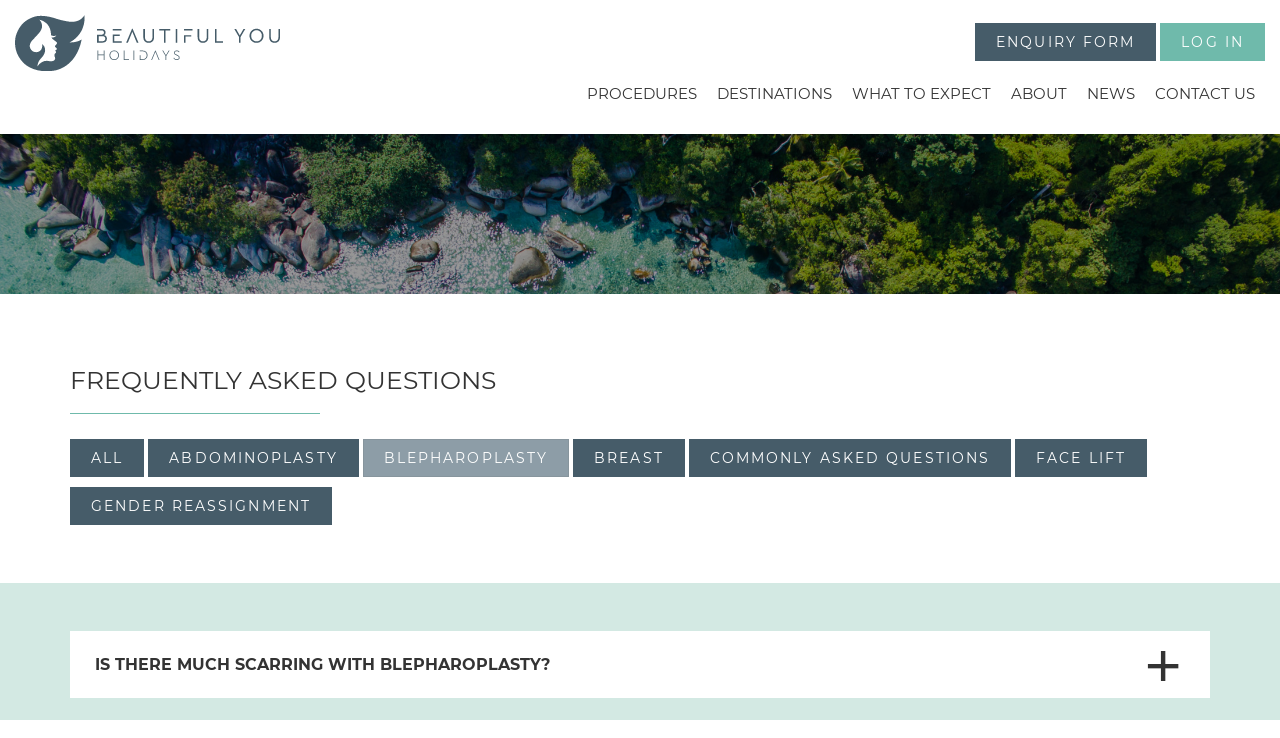

--- FILE ---
content_type: text/html; charset=UTF-8
request_url: https://www.beautifulyouholidays.com/faqs/blepharoplasty
body_size: 7738
content:
<!DOCTYPE html>
<html lang="en">
    <head>
                    <!-- Google Tag Manager -->
            <script>(function(w,d,s,l,i){w[l]=w[l]||[];w[l].push({'gtm.start':
                new Date().getTime(),event:'gtm.js'});var f=d.getElementsByTagName(s)[0],
            j=d.createElement(s),dl=l!='dataLayer'?'&l='+l:'';j.async=true;j.src=
            'https://www.googletagmanager.com/gtm.js?id='+i+dl;f.parentNode.insertBefore(j,f);
            })(window,document,'script','dataLayer','GTM-PDCGSF2');</script>
            <!-- End Google Tag Manager -->
        
        <meta charset="utf-8">
        <meta http-equiv="X-UA-Compatible" content="IE=edge">
        <meta name="viewport" content="width=device-width, initial-scale=1">
        <link rel="icon" href="https://www.beautifulyouholidays.com/favicon.ico" type="image/ico" />
        <link rel="apple-touch-icon" href="https://www.beautifulyouholidays.com/layout/default/images/apple-touch-icon.png" />
        <!-- Place favicon.ico in the root directory -->        
        <meta name="google-site-verification" content="24L4KBA9NWXdMcMtSiiXiO5mqW5woi3VxWEwH2wd_8Q" />

        <title>

           
                      Beautiful You Holidays blepharoplasty                                         Frequently Asked Questions                    </title>


                        <meta name="robots" content="follow,index" />

        
        
        <!-- social meta tags -->
        <meta property="og:title" content="Frequently Asked Questions">
                <meta property="og:url" content="https://www.beautifulyouholidays.com/faqs/blepharoplasty">

        <meta name="theme-color" content="#465c69" />

        <!-- <meta property="og:image" content="">
        <meta name="twitter:card" content=""> -->

        <!-- font awesome -->
        <link href="https://maxcdn.bootstrapcdn.com/font-awesome/4.7.0/css/font-awesome.min.css" rel="stylesheet" integrity="sha384-wvfXpqpZZVQGK6TAh5PVlGOfQNHSoD2xbE+QkPxCAFlNEevoEH3Sl0sibVcOQVnN" crossorigin="anonymous">

        <!-- styles -->
        <link rel="stylesheet" href="https://maxcdn.bootstrapcdn.com/bootstrap/3.3.7/css/bootstrap.min.css" integrity="sha384-BVYiiSIFeK1dGmJRAkycuHAHRg32OmUcww7on3RYdg4Va+PmSTsz/K68vbdEjh4u" crossorigin="anonymous">
        <link rel="stylesheet" href="/layout/default/vendor/animate-it/css/animations.css" />
        <link rel="stylesheet" href="/layout/default/css/style.css?v=5.2">

        <!-- jQuery and Bootstrap.js -->
        <script src="https://code.jquery.com/jquery-1.12.0.min.js"></script>
        <script>window.jQuery || document.write('<script src="js/vendor/jquery-1.12.0.min.js"><\/script>')</script>
        <script src="https://maxcdn.bootstrapcdn.com/bootstrap/3.3.7/js/bootstrap.min.js" integrity="sha384-Tc5IQib027qvyjSMfHjOMaLkfuWVxZxUPnCJA7l2mCWNIpG9mGCD8wGNIcPD7Txa" crossorigin="anonymous"></script>

            </head>
    <body>
                    <!-- Google Tag Manager (noscript) -->
            <noscript><iframe src="https://www.googletagmanager.com/ns.html?id=GTM-PDCGSF2"
            height="0" width="0" style="display:none;visibility:hidden"></iframe></noscript>
            <!-- End Google Tag Manager (noscript) -->

            <!-- Global Site Tag (gtag.js) - Google Analytics -->
            <script async src="https://www.googletagmanager.com/gtag/js?id=UA-109236747-1"></script>
            <script>
                window.dataLayer = window.dataLayer || [];
                function gtag(){dataLayer.push(arguments)};
                gtag('js', new Date());

                gtag('config', 'UA-109236747-1');
            </script>
        
        <!-- main navigation -->
        <div class="navbar navbar-default">
            <div class="container-fluid">
                <!-- brand and toggle get grouped for better mobile display -->
                <div class="navbar-header">
                    <button type="button" class="navbar-toggle collapsed" data-toggle="collapse" data-target="#main-nav" aria-expanded="false">
                        <span class="sr-only">Toggle navigation</span>
                        <span class="icon-bar"></span>
                        <span class="icon-bar"></span>
                        <span class="icon-bar"></span>
                    </button>
                    <a href="https://www.beautifulyouholidays.com/" class="navbar-brand">
                        <img src="https://www.beautifulyouholidays.com/layout/default/images/logo-horizontal.svg?v=5.2" onerror="this.src='/layout/default/images/logo-horizontal.png?v=5.2'" alt="logo" class="img-responsive" />
                    </a>
                </div>
                <!-- /.navbar-header -->
                <!-- toggle navigation items -->
                <div class="collapse navbar-collapse" id="main-nav">
                    <form class="navbar-form navbar-right">
                                                <a href="https://www.beautifulyouholidays.com/enquiry" class="btn btn-primary menu-btn">
                              <span class="hidden-xs">Enquiry Form</span>
                              <span class="visible-xs"><i class="fa fa-fw fa-envelope"></i></span>
                          </a>
                          <a href="https://www.beautifulyouholidays.com/login" class="btn btn-secondary menu-btn">
                              <span class="hidden-xs">Log in</span>
                              <span class="visible-xs"><i class="fa fa-fw fa-user"></i></span>
                          </a>
                                          </form>
                    <ul class="nav navbar-nav navbar-right">
                        <!-- <li><a href="https://www.beautifulyouholidays.com/">Home</a></li> -->
                        <li class="mega-menu ">
                            <a href="https://www.beautifulyouholidays.com/procedures" class="dropdown-toggle" data-toggle="dropdown" role="button" aria-haspopup="true" aria-expanded="false">Procedures</a>
                            <ul class="dropdown-menu">
                              <div class="container">
                                <div class="row">
                                  <div class="col-md-6">
                                    <div class="row">
                                      <div class="col-sm-6">
                                        <p class="h3 mega-menu__heading">Procedures</p>
                                                                                    <ul class="list-unstyled">
                                                                                                    <li><a href="https://www.beautifulyouholidays.com/procedures/bariatric-surgery" data-toggle-submenu="bariatric-surgery">Bariatric Surgery</a></li>
                                                                                                    <li><a href="https://www.beautifulyouholidays.com/procedures/body-procedures" data-toggle-submenu="body-procedures">Body Procedures</a></li>
                                                                                                    <li><a href="https://www.beautifulyouholidays.com/procedures/breast-procedures" data-toggle-submenu="breast-procedures">Breast Procedures</a></li>
                                                                                                    <li><a href="https://www.beautifulyouholidays.com/procedures/dental-holiday-overseas" data-toggle-submenu="dental-holiday-overseas">Dental Surgery Procedures</a></li>
                                                                                                    <li><a href="https://www.beautifulyouholidays.com/procedures/facial-procedures" data-toggle-submenu="facial-procedures">Facial Procedures</a></li>
                                                                                                    <li><a href="https://www.beautifulyouholidays.com/procedures/gender-reassignment-surgery" data-toggle-submenu="gender-reassignment-surgery">Gender Reassignment Surgery Overseas</a></li>
                                                                                                    <li><a href="https://www.beautifulyouholidays.com/procedures/scar-revision" data-toggle-submenu="scar-revision">Scar Revision</a></li>
                                                                                            </ul>
                                                                              </div><!-- /column -->
                                                                              <div class="col-sm-6">
                                                                                      <div class="mega-menu__sub-menu" data-submenu="bariatric-surgery">
                                              <p class="h3 mega-menu__heading">Bariatric Surgery</p>
                                                                                              <a href="https://www.beautifulyouholidays.com/procedures/bariatric-surgery">View procedures</a>
                                                                                          </div>
                                                                                      <div class="mega-menu__sub-menu" data-submenu="body-procedures">
                                              <p class="h3 mega-menu__heading">Body Procedures</p>
                                                                                              <ul class="list-unstyled">
                                                                                                        <li><a href="https://www.beautifulyouholidays.com/procedures/thigh-lift">Thigh Lift</a></li>
                                                                                                        <li><a href="https://www.beautifulyouholidays.com/procedures/armlift-surgery-overseas">Arm Lift</a></li>
                                                                                                        <li><a href="https://www.beautifulyouholidays.com/procedures/back-lift-surgery-overseas">Back Lift</a></li>
                                                                                                        <li><a href="https://www.beautifulyouholidays.com/procedures/buttock-augmentation">Buttock Augmentation</a></li>
                                                                                                        <li><a href="https://www.beautifulyouholidays.com/procedures/labiaplasty">Designer Vagina</a></li>
                                                                                                        <li><a href="https://www.beautifulyouholidays.com/procedures/liposuction">Liposuction</a></li>
                                                                                                        <li><a href="https://www.beautifulyouholidays.com/procedures/tummy-tuck">Tummy Tuck</a></li>
                                                                                                  </ul>
                                                                                          </div>
                                                                                      <div class="mega-menu__sub-menu" data-submenu="breast-procedures">
                                              <p class="h3 mega-menu__heading">Breast Procedures</p>
                                                                                              <ul class="list-unstyled">
                                                                                                        <li><a href="https://www.beautifulyouholidays.com/procedures/breast-augmentation">Breast Implants</a></li>
                                                                                                        <li><a href="https://www.beautifulyouholidays.com/procedures/breast-lift-breast-lift-with-augmentation">Breast Lift</a></li>
                                                                                                        <li><a href="https://www.beautifulyouholidays.com/procedures/breast-reduction">Breast Reduction</a></li>
                                                                                                  </ul>
                                                                                          </div>
                                                                                      <div class="mega-menu__sub-menu" data-submenu="dental-holiday-overseas">
                                              <p class="h3 mega-menu__heading">Dental Surgery Procedures</p>
                                                                                              <a href="https://www.beautifulyouholidays.com/procedures/dental-holiday-overseas">View procedures</a>
                                                                                          </div>
                                                                                      <div class="mega-menu__sub-menu" data-submenu="facial-procedures">
                                              <p class="h3 mega-menu__heading">Facial Procedures</p>
                                                                                              <ul class="list-unstyled">
                                                                                                        <li><a href="https://www.beautifulyouholidays.com/procedures/brow-forehead-lift">Brow or Forehead Lift</a></li>
                                                                                                        <li><a href="https://www.beautifulyouholidays.com/procedures/otoplasty-ear-pinning">Ear Pinning (Otoplasty)</a></li>
                                                                                                        <li><a href="https://www.beautifulyouholidays.com/procedures/eye-lift">Eye Lift (Blepharoplasty)</a></li>
                                                                                                        <li><a href="https://www.beautifulyouholidays.com/procedures/face-lift">Face Lift</a></li>
                                                                                                        <li><a href="https://www.beautifulyouholidays.com/procedures/rhinoplasty-nose-surgery">Rhinoplasty (Nose Surgery)</a></li>
                                                                                                  </ul>
                                                                                          </div>
                                                                                      <div class="mega-menu__sub-menu" data-submenu="gender-reassignment-surgery">
                                              <p class="h3 mega-menu__heading">Gender Reassignment Surgery Overseas</p>
                                                                                              <a href="https://www.beautifulyouholidays.com/procedures/gender-reassignment-surgery">View procedures</a>
                                                                                          </div>
                                                                                      <div class="mega-menu__sub-menu" data-submenu="scar-revision">
                                              <p class="h3 mega-menu__heading">Scar Revision</p>
                                                                                              <a href="https://www.beautifulyouholidays.com/procedures/scar-revision">View procedures</a>
                                                                                          </div>
                                                                                  </div><!-- /column -->
                                                                          </div><!-- /.row -->
                                    <div class="row">
                                      <div class="col-sm-12">
                                        <br />
                                        <div><a href="https://www.beautifulyouholidays.com/specials" class="btn btn-secondary btn-lg btn-mega-menu-btn">View specials</a></div>
                                        <br />
                                        <div><a href="https://www.beautifulyouholidays.com/enquiry" class="btn btn-light btn-lg btn-mega-menu-btn">Enquire now</a></div>
                                      </div><!-- /column -->
                                    </div><!-- /.row -->
                                  </div><!-- /column -->
                                  <div class="col-md-6">
                                    <div class="row">
                                      <div class="col-sm-6">
                                        <p class="h3 mega-menu__heading">Packages</p>
                                                                                    <ul class="list-unstyled">
                                                                                                    <li><a href="https://www.beautifulyouholidays.com/packages/face-lift-package-kuala-lumper">Face Lift Package - Kuala Lumpur</a></li>
                                                                                            </ul>
                                                                              </div><!-- /column -->
                                      <div class="col-sm-6">
                                        <p class="h3 mega-menu__heading">Destinations</p>
                                                                                  <ul class="list-unstyled">
                                                                                            <li><a href="https://www.beautifulyouholidays.com/destinations/istanbul">
                                                    Istanbul, Turkey                                                </a></li>
                                                                                            <li><a href="https://www.beautifulyouholidays.com/destinations/malaysia">
                                                    Kuala Lumpur, Malaysia                                                </a></li>
                                                                                            <li><a href="https://www.beautifulyouholidays.com/destinations/phuket">
                                                    Phuket, Thailand                                                </a></li>
                                                                                      </ul>
                                                                              </div><!-- /column -->
                                    </div><!-- /.row -->
                                  </div><!-- /column -->
                                </div><!-- /.row -->
                              </div><!-- /.container -->
                            </ul>
                        </li>
                        <li class="mega-menu ">
                          <a class="dropdown-toggle" data-toggle="dropdown" role="button" aria-haspopup="true" aria-expanded="false">
                            Destinations
                          </a>
                          <ul class="dropdown-menu">
                              <div class="container">
                                <div class="row">
                                  <div class="col-md-12">
                                    <div class="row">
                                      <div class="col-sm-3">
                                        <p class="h3 mega-menu__heading">Destinations</p>
                                                                                  <ul class="list-unstyled">
                                                                                          <li><a href="https://www.beautifulyouholidays.com/destinations/istanbul" data-toggle-submenu="istanbul">Istanbul, Turkey</a></li>
                                                                                          <li><a href="https://www.beautifulyouholidays.com/destinations/malaysia" data-toggle-submenu="malaysia">Kuala Lumpur, Malaysia</a></li>
                                                                                          <li><a href="https://www.beautifulyouholidays.com/destinations/phuket" data-toggle-submenu="phuket">Phuket, Thailand</a></li>
                                                                                      </ul>
                                                                              </div><!-- /column -->
                                                                              <div class="col-sm-8 col-sm-push-1">
                                          <div class="col-sm-4">
                                                                                          <div class="mega-menu__sub-menu" data-submenu="istanbul">
                                                <p class="h3 mega-menu__heading">
                                                  <!-- Istanbul, Turkey  -->Hotels
                                                </p>
                                                                                                  <ul class="list-unstyled">
                                                                                                            <li><a href="https://www.beautifulyouholidays.com/hotels/antwell-hotel-istanbul">Antwell Hotel Istanbul</a></li>
                                                                                                      </ul>
                                                                                              </div>
                                                                                          <div class="mega-menu__sub-menu" data-submenu="malaysia">
                                                <p class="h3 mega-menu__heading">
                                                  <!-- Kuala Lumpur, Malaysia  -->Hotels
                                                </p>
                                                                                                  <ul class="list-unstyled">
                                                                                                            <li><a href="https://www.beautifulyouholidays.com/hotels/cosmo-kuala-lumpur">Cosmo - Kuala Lumpur</a></li>
                                                                                                            <li><a href="https://www.beautifulyouholidays.com/hotels/lanson">Lanson Place Serviced Residences - Kuala Lumpur</a></li>
                                                                                                            <li><a href="https://www.beautifulyouholidays.com/hotels/novotel-kuala-lumper">Novotel - Kuala Lumpur</a></li>
                                                                                                      </ul>
                                                                                              </div>
                                                                                          <div class="mega-menu__sub-menu" data-submenu="phuket">
                                                <p class="h3 mega-menu__heading">
                                                  <!-- Phuket, Thailand  -->Hotels
                                                </p>
                                                                                                  <ul class="list-unstyled">
                                                                                                            <li><a href="https://www.beautifulyouholidays.com/hotels/crest-resort-and-pool-villas-phuket">Crest Resort and Pool Villas - Phuket</a></li>
                                                                                                            <li><a href="https://www.beautifulyouholidays.com/hotels/andakira-hotel-phuket">Andakira Hotel - Phuket</a></li>
                                                                                                            <li><a href="https://www.beautifulyouholidays.com/hotels/pullman">Ocean Front Beach Resort - Phuket</a></li>
                                                                                                            <li><a href="https://www.beautifulyouholidays.com/hotels/sunset-beach-resort-phuket">Sunset Beach Resort - Phuket</a></li>
                                                                                                      </ul>
                                                                                              </div>
                                                                                      </div><!-- /column -->
                                          <div class="col-sm-4">
                                                                                          <div class="mega-menu__sub-menu" data-submenu="istanbul">
                                                <p class="h3 mega-menu__heading">
                                                  <!-- Istanbul, Turkey  -->Hospitals
                                                </p>
                                                                                                  <ul class="list-unstyled">
                                                                                                            <li><a href="https://www.beautifulyouholidays.com/hospitals/academic-hospital">Academic Hospital</a></li>
                                                                                                            <li><a href="https://www.beautifulyouholidays.com/hospitals/medistanbul-hospital">Medistanbul Hospital</a></li>
                                                                                                      </ul>
                                                                                              </div>
                                                                                          <div class="mega-menu__sub-menu" data-submenu="malaysia">
                                                <p class="h3 mega-menu__heading">
                                                  <!-- Kuala Lumpur, Malaysia  -->Hospitals
                                                </p>
                                                                                                  <ul class="list-unstyled">
                                                                                                            <li><a href="https://www.beautifulyouholidays.com/hospitals/beverly-wilshire-kuala-lumpur">Beverly Wilshire Medical Centre</a></li>
                                                                                                            <li><a href="https://www.beautifulyouholidays.com/hospitals/imperial-dental-specialist-centre">Imperial Dental Specialist Centre</a></li>
                                                                                                      </ul>
                                                                                              </div>
                                                                                          <div class="mega-menu__sub-menu" data-submenu="phuket">
                                                <p class="h3 mega-menu__heading">
                                                  <!-- Phuket, Thailand  -->Hospitals
                                                </p>
                                                                                                  <ul class="list-unstyled">
                                                                                                            <li><a href="https://www.beautifulyouholidays.com/hospitals/phuket-plastic-surgery-institute-ppsi">Phuket Plastic Surgery Institute (PPSI)</a></li>
                                                                                                      </ul>
                                                                                              </div>
                                                                                      </div><!-- /column -->
                                          <div class="col-sm-4">
                                                                                          <div class="mega-menu__sub-menu" data-submenu="istanbul">
                                                <p class="h3 mega-menu__heading">
                                                  <!-- Istanbul, Turkey  -->Surgeons
                                                </p>
                                                                                                  <ul class="list-unstyled">
                                                                                                            <li><a href="https://www.beautifulyouholidays.com/surgeons/dr-ali-sadiouglu">Dr. Ali Sadiouglu</a></li>
                                                                                                            <li><a href="https://www.beautifulyouholidays.com/surgeons/dr-safa">Dr. Safa Manav</a></li>
                                                                                                      </ul>
                                                                                              </div>
                                                                                          <div class="mega-menu__sub-menu" data-submenu="malaysia">
                                                <p class="h3 mega-menu__heading">
                                                  <!-- Kuala Lumpur, Malaysia  -->Surgeons
                                                </p>
                                                                                                  <ul class="list-unstyled">
                                                                                                            <li><a href="https://www.beautifulyouholidays.com/surgeons/dr-jalil">Dr. Jalil</a></li>
                                                                                                            <li><a href="https://www.beautifulyouholidays.com/surgeons/dr-nasir">Dr. Nasir</a></li>
                                                                                                      </ul>
                                                                                              </div>
                                                                                          <div class="mega-menu__sub-menu" data-submenu="phuket">
                                                <p class="h3 mega-menu__heading">
                                                  <!-- Phuket, Thailand  -->Surgeons
                                                </p>
                                                                                                  <ul class="list-unstyled">
                                                                                                            <li><a href="https://www.beautifulyouholidays.com/surgeons/dr-piyapas">Dr.  Piyapas</a></li>
                                                                                                            <li><a href="https://www.beautifulyouholidays.com/surgeons/dr-pongsatorn-dr-jib">Dr. Jib</a></li>
                                                                                                            <li><a href="https://www.beautifulyouholidays.com/surgeons/dr-parinya">Dr. Parinya</a></li>
                                                                                                            <li><a href="https://www.beautifulyouholidays.com/surgeons/dr-sanguan">Dr. Sanguan</a></li>
                                                                                                            <li><a href="https://www.beautifulyouholidays.com/surgeons/dr-veerawat">Dr. Veerawat</a></li>
                                                                                                      </ul>
                                                                                              </div>
                                                                                      </div><!-- /column -->
                                        </div>
                                                                          </div><!-- /.row -->
                                    <div class="row">
                                      <div class="col-sm-12">
                                        <br />
                                        <div><a href="https://www.beautifulyouholidays.com/enquiry" class="btn btn-light btn-lg btn-mega-menu-btn">Enquire now</a></div>
                                      </div><!-- /column -->
                                    </div><!-- /.row -->
                                  </div><!-- /column -->
                                </div><!-- /.row -->
                              </div><!-- /.container -->
                            </ul>
                        </li>
                                                  <li class="dropdown">
                            <a href="#" class="dropdown-toggle" data-toggle="dropdown" role="button" aria-haspopup="true" aria-expanded="false">What to Expect</a>
                            <ul class="dropdown-menu">
                                                                <li><a href="https://www.beautifulyouholidays.com/what-to-expect/testimonials">
                                      Client Reviews                                  </a></li>
                                                                <li><a href="https://www.beautifulyouholidays.com/what-to-expect/medical-tourism-coverage">
                                      Medical Tourism Coverage                                  </a></li>
                                                                <li><a href="https://www.beautifulyouholidays.com/what-to-expect/our-guarantee">
                                      Our Guarantee                                  </a></li>
                                                                <li><a href="https://www.beautifulyouholidays.com/what-to-expect/the-process">
                                      The Process                                  </a></li>
                                                          </ul>
                          </li>
                                                                          <li class="dropdown">
                            <a href="#" class="dropdown-toggle" data-toggle="dropdown" role="button" aria-haspopup="true" aria-expanded="false">About</a>
                            <ul class="dropdown-menu">
                                                                                              <li>
                                    <a href="https://www.beautifulyouholidays.com/about-beautiful-you-holidays">
                                        About Us                                    </a>
                                </li>
                                                                                                                              <li>
                                    <a href="https://www.beautifulyouholidays.com/destinations/malaysia">
                                        Kuala Lumpur, Malaysia                                    </a>
                                </li>
                                                                                                                              <li>
                                    <a href="https://www.beautifulyouholidays.com/blog/meet-paula-vernon">
                                        Meet Paula Vernon                                    </a>
                                </li>
                                                                                                                              <li>
                                    <a href="https://www.beautifulyouholidays.com/meet-the-team">
                                        Meet the Team                                    </a>
                                </li>
                                                                                                                              <li>
                                    <a href="https://www.beautifulyouholidays.com/what-to-expect/beauty-and-the-beach-tv-show">
                                        TV Series - Beauty and the Beach                                    </a>
                                </li>
                                                                                          </ul>
                          </li>
                                                <li><a href="https://www.beautifulyouholidays.com/blog">News</a></li>
                        <li><a href="https://www.beautifulyouholidays.com/contact">Contact us</a></li>
                    </ul>
                </div>
                <!-- end of menu -->
            </div>
            <!-- /.container -->
        </div>
        <!-- /.navbar -->

                    <div class="top-header">

</div>
<div class="spacing">
    <div class="container">
        <h1 class="h2 margin-bottom-sm"><span class="heading--highlighted">Frequently Asked Questions</span></h1>
                    <div class="row">
                <div class="col-sm-12">
                                            <a href="https://www.beautifulyouholidays.com/faqs" class="btn btn-primary faq-category-btn">All</a>
                    
                    <!--                         <a href="https://www.beautifulyouholidays.com/faqs/general" class="btn btn-primary faq-category-btn">General</a>
                     -->

                                                                        <a href="https://www.beautifulyouholidays.com/faqs/abdominoplasty" class="btn btn-primary faq-category-btn">Abdominoplasty</a>
                                                                                                <span class="btn btn-primary faq-category-btn disabled" disabled="disabled">Blepharoplasty</span>
                                                                                                <a href="https://www.beautifulyouholidays.com/faqs/breast" class="btn btn-primary faq-category-btn">Breast</a>
                                                                                                <a href="https://www.beautifulyouholidays.com/faqs/general-surgery" class="btn btn-primary faq-category-btn">Commonly Asked Questions</a>
                                                                                                <a href="https://www.beautifulyouholidays.com/faqs/facelift" class="btn btn-primary faq-category-btn">Face Lift</a>
                                                                                                <a href="https://www.beautifulyouholidays.com/faqs/gender-reassignment" class="btn btn-primary faq-category-btn">Gender Reassignment</a>
                                                            </div>
                <br />
                <br />
            </div>
            </div>
</div>

<div class="colour-bg spacing">
  <div class="container">
            <div class="panel-group faqs-list" id="related-faq-accordion" role="tablist" aria-multiselectable="true">
                            <div class="panel panel-common related-faq-panel">
                    <div class="panel-heading" role="tab" id="related-faq-heading-116">
                        <p class="h4 panel-title">
                            <a role="button" data-toggle="collapse" data-parent="#related-faq-accordion" href="#related-faq-collapse-116" aria-expanded="false" aria-controls="related-faq-collapse-116">
                                Is there much scarring with Blepharoplasty?                                <span class="toggle-status-icon">&plus;</span>
                            </a>
                        </p>
                        <!-- end panel-title -->
                    </div>
                    <!-- end panel-heading -->
                    <div id="related-faq-collapse-116" class="panel-collapse collapse" role="tabpanel" aria-labelledby="related-faq-heading-116">
                        <div class="panel-body">
                            <p>Yes, however, these scars are concealed within natural folds of the eyelids. Whether in the natural folds of the upper eyelid or inside the eyelid and beneath the lash line of the lower lids.&nbsp;</p>

<p>&nbsp;</p>                        </div>
                                            </div>
                </div>
                                                            <div class="panel panel-common related-faq-panel">
                    <div class="panel-heading" role="tab" id="related-faq-heading-117">
                        <p class="h4 panel-title">
                            <a role="button" data-toggle="collapse" data-parent="#related-faq-accordion" href="#related-faq-collapse-117" aria-expanded="false" aria-controls="related-faq-collapse-117">
                                What age is Blepharoplasty performed?                                <span class="toggle-status-icon">&plus;</span>
                            </a>
                        </p>
                        <!-- end panel-title -->
                    </div>
                    <!-- end panel-heading -->
                    <div id="related-faq-collapse-117" class="panel-collapse collapse" role="tabpanel" aria-labelledby="related-faq-heading-117">
                        <div class="panel-body">
                            <p>This is a procedure commonly requested by individuals 35 years and older, however, there have been&nbsp;cases of older and younger clients. If an individual has excess skin, sagging or &lsquo;hooded&rsquo; eyes it is a common procedure no matter their age. It is simply that once individuals reach 35 these factors come to play with age.&nbsp;</p>                        </div>
                                            </div>
                </div>
                                                            <div class="panel panel-common related-faq-panel">
                    <div class="panel-heading" role="tab" id="related-faq-heading-121">
                        <p class="h4 panel-title">
                            <a role="button" data-toggle="collapse" data-parent="#related-faq-accordion" href="#related-faq-collapse-121" aria-expanded="false" aria-controls="related-faq-collapse-121">
                                What are the risks of Blepharoplasty?                                <span class="toggle-status-icon">&plus;</span>
                            </a>
                        </p>
                        <!-- end panel-title -->
                    </div>
                    <!-- end panel-heading -->
                    <div id="related-faq-collapse-121" class="panel-collapse collapse" role="tabpanel" aria-labelledby="related-faq-heading-121">
                        <div class="panel-body">
                            <p>Risks and complications are minimised by using our highly-skilled, trusted doctors and nurses. However, with every precaution taken complications can still occur. These are rare and few patients experience any issues. If you have any concerns about your procedure and the possible preconditions and risks, discuss them with your doctor and nurses.</p>

<p><em><strong>Potential risks include:</strong></em></p>

<ul>
	<li>Tearing, itchy, burning eyes or dry eyes</li>
	<li>Light sensitivity</li>
	<li>Blurred or double vision&nbsp;for several days.</li>
	<li>Scarring is another possible complication.</li>
	<li>Difficulty closing their eyes when asleep</li>
	<li>Lower lids that appear to be pulled down, this is a rare condition, called ectropion, and it may require additional surgery.</li>
	<li>Asymmetry</li>
</ul>                        </div>
                                            </div>
                </div>
                                                            <div class="panel panel-common related-faq-panel">
                    <div class="panel-heading" role="tab" id="related-faq-heading-134">
                        <p class="h4 panel-title">
                            <a role="button" data-toggle="collapse" data-parent="#related-faq-accordion" href="#related-faq-collapse-134" aria-expanded="false" aria-controls="related-faq-collapse-134">
                                What happens during a Blepharoplasty?                                <span class="toggle-status-icon">&plus;</span>
                            </a>
                        </p>
                        <!-- end panel-title -->
                    </div>
                    <!-- end panel-heading -->
                    <div id="related-faq-collapse-134" class="panel-collapse collapse" role="tabpanel" aria-labelledby="related-faq-heading-134">
                        <div class="panel-body">
                            <p>An incision is made in the natural creases of the eyelids, then fat is removed and any which excess skin is taken away. Blepharoplasty is normally performed under a local anaesthetic or under a general anaesthetic, so you won&rsquo;t feel a thing.</p>                        </div>
                                            </div>
                </div>
                                                            <div class="panel panel-common related-faq-panel">
                    <div class="panel-heading" role="tab" id="related-faq-heading-114">
                        <p class="h4 panel-title">
                            <a role="button" data-toggle="collapse" data-parent="#related-faq-accordion" href="#related-faq-collapse-114" aria-expanded="false" aria-controls="related-faq-collapse-114">
                                What is Blepharoplasty?                                <span class="toggle-status-icon">&plus;</span>
                            </a>
                        </p>
                        <!-- end panel-title -->
                    </div>
                    <!-- end panel-heading -->
                    <div id="related-faq-collapse-114" class="panel-collapse collapse" role="tabpanel" aria-labelledby="related-faq-heading-114">
                        <div class="panel-body">
                            <p>It is a cosmetic procedure, most commonly known as an eyelift. It is performed on the upper and/or lower eyelids to create a more youthful, awake appearance. A blepharoplasty removes excess fat and skin from around the eyes.</p>                        </div>
                                            </div>
                </div>
                                                            <div class="panel panel-common related-faq-panel">
                    <div class="panel-heading" role="tab" id="related-faq-heading-119">
                        <p class="h4 panel-title">
                            <a role="button" data-toggle="collapse" data-parent="#related-faq-accordion" href="#related-faq-collapse-119" aria-expanded="false" aria-controls="related-faq-collapse-119">
                                What should I expect post-operatively?                                <span class="toggle-status-icon">&plus;</span>
                            </a>
                        </p>
                        <!-- end panel-title -->
                    </div>
                    <!-- end panel-heading -->
                    <div id="related-faq-collapse-119" class="panel-collapse collapse" role="tabpanel" aria-labelledby="related-faq-heading-119">
                        <div class="panel-body">
                            <p>Eyes are often&nbsp;lubricated and covered with bandages after surgery and after a week stitches are removed, however, bruising and swelling will continue to subside for a little longer. After 10 days normal activity can be resumed, but strenuous activity, such as lifting and exercise must wait three weeks.&nbsp;For the first few weeks, sunblock and sunglasses are required.&nbsp;</p>

<p>Pain and discomfort can be managed with oral medications and you will also be prescribed antibiotics to prevent any infection. You will also be given a list of things that you should and shouldn&#39;t do following your surgery, such as:</p>

<ul>
	<li>Using a&nbsp;cold compress to help&nbsp;bruising and swelling subside</li>
	<li>Using lubricating eye drops for itchiness or irritations</li>
	<li>Keeping your head elevation to prevent&nbsp;blood clots&nbsp;</li>
	<li>Not wearing makeup</li>
	<li>No drinking alcohol</li>
	<li>No watching television</li>
	<li>No wearing contact lenses</li>
</ul>                        </div>
                                            </div>
                </div>
                                                            <div class="panel panel-common related-faq-panel">
                    <div class="panel-heading" role="tab" id="related-faq-heading-120">
                        <p class="h4 panel-title">
                            <a role="button" data-toggle="collapse" data-parent="#related-faq-accordion" href="#related-faq-collapse-120" aria-expanded="false" aria-controls="related-faq-collapse-120">
                                When will I be able to see the results?                                <span class="toggle-status-icon">&plus;</span>
                            </a>
                        </p>
                        <!-- end panel-title -->
                    </div>
                    <!-- end panel-heading -->
                    <div id="related-faq-collapse-120" class="panel-collapse collapse" role="tabpanel" aria-labelledby="related-faq-heading-120">
                        <div class="panel-body">
                            <p>You will not see results instantly, as you need to let the swelling go down. Once this happens, and the bruising fades, you will start to see a difference. Although it can take a week for this to happen. It is also important to understand that when you wake up, your eyes will appear more swollen. This is normal and it will go down as you start to move around, and with time this will stop.&nbsp;</p>                        </div>
                                            </div>
                </div>
                                                            <div class="panel panel-common related-faq-panel">
                    <div class="panel-heading" role="tab" id="related-faq-heading-118">
                        <p class="h4 panel-title">
                            <a role="button" data-toggle="collapse" data-parent="#related-faq-accordion" href="#related-faq-collapse-118" aria-expanded="false" aria-controls="related-faq-collapse-118">
                                Will Blepharoplasty rid me of my eye wrinkles?                                <span class="toggle-status-icon">&plus;</span>
                            </a>
                        </p>
                        <!-- end panel-title -->
                    </div>
                    <!-- end panel-heading -->
                    <div id="related-faq-collapse-118" class="panel-collapse collapse" role="tabpanel" aria-labelledby="related-faq-heading-118">
                        <div class="panel-body">
                            <p>This procedure is not designed to remove wrinkles and crow&#39;s feet. It is used to remove excess skin and fat. If you are after treatments to reduce wrinkles, get in touch and we can recommend the best treatment for you.&nbsp;</p>                        </div>
                                            </div>
                </div>
                                                    </div>
      </div>
</div>
        
        <!-- callout -->
        <!-- <section id="enquiry-callout">
            <h3 class="callout-heading">Indulge in a beauty holiday today</h3>
            <h3 class="callout-subtitle">Because looking great has never been this easy</h3>
            <a href="https://www.beautifulyouholidays.com/enquiry" class="btn btn-primary callout-btn">Register your interest</a>
            <div class="callout-footer">
                <p>or find out more by filling out our <a href="https://www.beautifulyouholidays.com/enquiry">enquiry form</a></p>
            </div>
        </section> -->
        <!-- end callout -->

        <!-- footer -->
        <footer id="main-footer" class="spacing-sm">
            <div class="container">
                <div class="footer-icon-container">
                  <div class="row">
                    <div class="col-md-6">
                      <div class="footer-icon">
                        <img src="https://www.beautifulyouholidays.com/layout/default/images/logo-horizontal-white.svg?v=5.2" alt="logo" />
                      </div>
                    </div>
                  </div>
                </div>
                <div class="row">
                    <div class="col-md-6 footer-column">
                      <div class="row">
                        <div class="col-md-6">
                          <p class="h3 footer-heading">What you need to know</p>
                        </div>
                      </div>
                      <div class="row">
                        <div class="col-sm-6">
                          <ul class="list-unstyled">
                            <li><a href="https://www.beautifulyouholidays.com/procedures">Procedures</a></li>
                            <li><a href="https://www.beautifulyouholidays.com/packages">Packages</a></li>
                            <li><a href="https://www.beautifulyouholidays.com/what-to-expect/the-process">The Process</a></li>
                            <li><a href="https://www.beautifulyouholidays.com/what-to-expect/our-guarantee">Guarantee</a></li>
                            <li><a href="https://www.beautifulyouholidays.com/what-to-expect/payment-plans">Payment Plans</a></li>
                            <li><a href="https://www.beautifulyouholidays.com/privacy-policy">Privacy Policy</a></li>
                          </ul>
                        </div>
                        <div class="col-sm-6">
                          <ul class="list-unstyled">
                            <li><a href="https://www.beautifulyouholidays.com/faqs">FAQs</a></li>
                            <li><a href="https://www.beautifulyouholidays.com/how-to-take-photos">How to take photos</a></li>
                            <li><a href="https://www.beautifulyouholidays.com/what-to-expect/beauty-and-the-beach-tv-show">TV Series</a></li>
                            <li><a href="https://www.beautifulyouholidays.com/blog">News</a></li>
                            <li><a href="https://www.beautifulyouholidays.com/contact">Contact us</a></li>
                          </ul>
                        </div>
                      </div>
                    </div>
                    <!-- /column -->
                    <div class="col-md-6 footer-column">
                      <div class="row">
                        <div class="col-sm-6">
                          <p class="h3 footer-heading">Do you have a question?</p>
                          <br />
                          <a href="https://www.beautifulyouholidays.com/contact" class="btn btn-light">Contact us</a>
                        </div>
                        <div class="col-sm-6">
                          <p class="h3 footer-heading">Keep up to date</p>
                          <ul class="list-unstyled footer-social-list">
                            <li><a href="https://www.facebook.com/BeautifulYouHolidays" target="_blank"><span class="footer-social-icon">
                              <img src="https://www.beautifulyouholidays.com/layout/default/images/facebook-icon.svg?v=5.2" alt="">
                            </span><span>Facebook</span></a></li>
                            <li><a href="https://www.instagram.com/beautifulyouholidays/" target="_blank"><span class="footer-social-icon">
                              <img src="https://www.beautifulyouholidays.com/layout/default/images/instagram-icon.svg?v=5.2" alt="">
                            </span><span>Instagram</span></a></li>
                            <li><a href="https://www.youtube.com/channel/UCw6Qq43O2PlwEmAltFnVp5Q" target="_blank"><span class="footer-social-icon">
                              <img src="https://www.beautifulyouholidays.com/layout/default/images/youtube-icon.svg?v=5.2" alt="">
                            </span><span>YouTube</span></a></li>
                          </ul>
                        </div>
                      </div>
                    </div>
                    <!-- /column -->
                </div>
                <!-- /.row -->
            </div>
            <!-- /.container -->
        </footer>
        <!-- /footer -->

        <!-- bottom bar -->
        <div class="bottom-bar spacing-sm">
            <div class="container">
                <div class="row">
                    <div class="col-sm-6">
                        <p>Copyright &copy; 2026 Beautiful You Holidays</p>
                    </div>
                    <div class="col-sm-6">
                      <p><a href="https://www.beautifulyouholidays.com/terms-conditions" style="color: #f5f5f5">Terms and Conditions</a></p>
                    </div>
                </div>
            </div>
            <!-- /.container -->
        </div>
        <!-- /bottom bar -->

        <!-- footer -->
        <footer id="mobile-footer" class="spacing-sm">
            <div class="container">
                <div class="row">
                    <!-- /column -->
                    <div class="col-sm-4 footer-column">
                        <p><a href="https://www.beautifulyouholidays.com/enquiry" class="btn btn-secondary">Enquiry Form</a></p>
                    </div>
                    <!-- /column -->
                </div>
                <!-- /.row -->
            </div>
            <!-- /.container -->
        </footer>
        <!-- /footer -->

        <script type="text/javascript" src="/layout/default/vendor/animate-it/js/css3-animate-it.js"></script>

        <!-- JS -->
        <script src="/layout/default/js/plugins.js?v=5.2"></script>
        <script src="/layout/default/js/main.js?v=5.2"></script>
    </body>
</html>


--- FILE ---
content_type: text/css
request_url: https://www.beautifulyouholidays.com/layout/default/css/style.css?v=5.2
body_size: 10398
content:
/************************
	IMPORTS
************************/
@import "../vendor/awesome-bootstrap-checkbox/awesome-bootstrap-checkbox.css";
@import "../vendor/magnific-popup/magnific-popup.css";
@font-face {
  font-family: 'Montserrat';
  font-style: normal;
  font-weight: 300;
  src: local('Montserrat Light'), local('Montserrat-Light'), url(https://fonts.gstatic.com/s/montserrat/v14/JTURjIg1_i6t8kCHKm45_cJD3gnD-w.ttf) format('truetype');
}
@font-face {
  font-family: 'Montserrat';
  font-style: normal;
  font-weight: 400;
  src: local('Montserrat Regular'), local('Montserrat-Regular'), url(https://fonts.gstatic.com/s/montserrat/v14/JTUSjIg1_i6t8kCHKm459Wlhzg.ttf) format('truetype');
}
@font-face {
  font-family: 'Montserrat';
  font-style: normal;
  font-weight: 500;
  src: local('Montserrat Medium'), local('Montserrat-Medium'), url(https://fonts.gstatic.com/s/montserrat/v14/JTURjIg1_i6t8kCHKm45_ZpC3gnD-w.ttf) format('truetype');
}
@font-face {
  font-family: 'Montserrat';
  font-style: normal;
  font-weight: 600;
  src: local('Montserrat SemiBold'), local('Montserrat-SemiBold'), url(https://fonts.gstatic.com/s/montserrat/v14/JTURjIg1_i6t8kCHKm45_bZF3gnD-w.ttf) format('truetype');
}
@font-face {
  font-family: 'Montserrat';
  font-style: normal;
  font-weight: 700;
  src: local('Montserrat Bold'), local('Montserrat-Bold'), url(https://fonts.gstatic.com/s/montserrat/v14/JTURjIg1_i6t8kCHKm45_dJE3gnD-w.ttf) format('truetype');
}
/************************
	VARIABLES
************************/
/**************************
	MIXINS
**************************/
/************************
	DEFAULTS
************************/
html,
body {
  font-family: 'Montserrat', sans-serif;
  font-size: 16px;
  line-height: 26px;
}
label {
  font-weight: 500;
}
h1,
h2,
h3,
h4,
h5,
h6,
.h1,
.h2,
.h3,
.h4,
.h5,
.h6 {
  font-weight: normal;
  text-transform: uppercase;
}
h1,
h2,
h3,
.h1,
.h2,
.h3 {
  margin-bottom: 0.65em;
}
h2,
.h2 {
  font-size: 25px;
  line-height: 36px;
}
h3,
.h3 {
  font-size: 18px;
  line-height: 23px;
}
@media (max-width: 991px) {
  h2,
  .h2 {
    font-size: 18px;
  }
}
.heading--highlighted::after {
  content: "";
  display: block;
  width: 100%;
  max-width: 250px;
  height: 1px;
  margin-top: 0.6em;
  background-color: #6fbaab;
}
.text-center .heading--highlighted::after {
  margin-left: auto;
  margin-right: auto;
}
.heading--highlighted--center::after {
  content: "";
  display: block;
  width: 100%;
  max-width: 250px;
  height: 1px;
  margin-top: 0.6em;
  background-color: #6fbaab;
  margin-left: auto;
  margin-right: auto;
}
a {
  color: #465c69;
  text-decoration: none;
}
a:hover,
a:focus,
a:active {
  color: #567181;
  text-decoration: underline;
}
/**************************
	BOOTSTRAP OVERRIDES
**************************/
/* nav tabs */
.nav-tabs > li > a {
  border-radius: 0;
}
/* end nav tabs */
/* tables */
.table-bordered {
  border: 0;
}
.table-striped > tbody > tr:nth-of-type(even) {
  background-color: #f0f7f5;
}
.table-striped > tbody > tr:nth-of-type(odd) {
  background-color: transparent;
}
.table > tbody > tr > td,
.table > tbody > tr > th,
.table > tfoot > tr > td,
.table > tfoot > tr > th,
.table > thead > tr > td,
.table > thead > tr > th {
  border: 0;
  padding: 20px 15px;
}
.table p {
  margin: 0;
}
.table > thead > tr > td,
.table > thead > tr > th {
  color: white;
  background-color: #465c69;
}
/* end tables */
@media (max-width: 991px) {
  .navbar-header {
    float: none;
  }
  .navbar-left,
  .navbar-right {
    float: none !important;
    margin-left: -15px;
    margin-right: -15px;
  }
  .navbar-toggle {
    display: block;
  }
  .navbar-collapse {
    border-top: 1px solid transparent;
    box-shadow: inset 0 1px 0 rgba(255, 255, 255, 0.1);
  }
  .navbar-fixed-top {
    top: 0;
    border-width: 0 0 1px;
  }
  .navbar-collapse.collapse {
    display: none!important;
  }
  .navbar-nav {
    float: none!important;
    margin-top: 7.5px;
  }
  .navbar-nav > li {
    float: none;
  }
  .navbar-nav > li > a {
    padding-top: 10px;
    padding-bottom: 10px;
  }
  .collapse.in {
    display: block !important;
  }
  .navbar-nav .open .dropdown-menu {
    position: static;
    float: none;
    width: auto;
    margin-top: 0;
    background-color: transparent;
    border: 0;
    -webkit-box-shadow: none;
    box-shadow: none;
  }
}
@media (max-width: 1200px) {
  .container {
    width: 100%;
  }
}
.dropdown-menu {
  border-radius: 0;
  border: 0;
  border-top: 3px solid #9e9e9e;
  background: #f2f2f2;
}
@media (max-width: 992px) {
  .dropdown-menu {
    border: 0;
  }
}
@media (min-width: 992px) {
  .dropdown-menu {
    background: #ffffff;
  }
}
.dropdown-menu > li > a {
  color: #333333;
}
.form-control {
  font-size: 16px;
}
.form-control:focus {
  border-color: #465c69;
  box-shadow: inset 0 1px 1px rgb(0 0 0%), 0 0 8px rgba(70, 92, 105, 0.6);
}
/******************
	MEGA MENU
******************/
.navbar-nav .mega-menu {
  position: static;
}
.navbar-nav .mega-menu > .dropdown-menu {
  font-size: 16px;
  border: 0;
  width: 100%;
  position: relative;
  padding: 1em 0;
  background-color: rgba(0, 0, 0, 0.05);
}
@media (min-width: 992px) {
  .navbar-nav .mega-menu > .dropdown-menu {
    padding: 7em 0;
    margin-top: 15px !important;
    width: calc(100% + 30px);
    position: absolute;
    top: 100%;
    left: -15px;
    right: 0;
    color: white;
    background-color: #465c69;
  }
}
.navbar-nav .mega-menu > .dropdown-menu .mega-menu__heading {
  margin-bottom: 1em;
  text-transform: uppercase;
}
.navbar-nav .mega-menu > .dropdown-menu .mega-menu__heading::after {
  content: "";
  display: block;
  width: 100%;
  height: 1px;
  margin-top: 0.75em;
  background: currentColor;
}
.navbar-nav .mega-menu > .dropdown-menu a:not(.btn) {
  color: inherit;
}
.navbar-nav .mega-menu > .dropdown-menu ul > li {
  margin: 13px 0;
}
.navbar-nav .mega-menu > .dropdown-menu ul > li a {
  color: inherit;
}
.mega-menu__sub-menu.animated {
  animation-duration: 0.4s;
}
/********************
	End MEGA MENU
********************/
.btn {
  white-space: normal;
  border-radius: 0;
  border: 0;
  box-shadow: none;
  text-transform: uppercase;
  letter-spacing: 0.15em;
  padding: 8px 20px;
}
.btn:hover,
.btn:focus,
.btn:active {
  box-shadow: none;
}
@media (max-width: 511px) {
  .btn {
    display: block;
    width: 100%;
  }
}
.btn.btn-default {
  border: 1px solid currentColor;
}
.btn.btn-default:hover,
.btn.btn-default:focus,
.btn.btn-default:active,
.btn.btn-default.disabled,
.btn.btn-default:disabled {
  background-color: #f2f2f2;
}
.btn.btn-light {
  border: 0;
  color: #465c69;
  background: white;
}
.btn.btn-light:hover,
.btn.btn-light:focus,
.btn.btn-light:active,
.btn.btn-light.disabled,
.btn.btn-light:disabled {
  background-color: #f2f2f2;
}
.btn.btn-primary {
  border: 1px solid #465c69;
  background-color: #465c69;
}
.btn.btn-primary:hover,
.btn.btn-primary:focus,
.btn.btn-primary:active,
.btn.btn-primary.disabled,
.btn.btn-primary:disabled {
  background-color: #506978;
}
.btn.btn-secondary {
  color: white;
  border: 1px solid #6fbaab;
  background-color: #6fbaab;
}
.btn.btn-secondary:hover,
.btn.btn-secondary:focus,
.btn.btn-secondary:active,
.btn.btn-secondary.disabled,
.btn.btn-secondary:disabled {
  background-color: #80c2b5;
}
.btn.btn-success {
  border: 1px solid #52b969;
  background-color: #52b969;
}
.btn.btn-success:hover,
.btn.btn-success:focus,
.btn.btn-success:active,
.btn.btn-success.disabled,
.btn.btn-success:disabled {
  background-color: #64c079;
}
.btn.btn-info {
  border: 1px solid #4da9bf;
  background-color: #4da9bf;
}
.btn.btn-info:hover,
.btn.btn-info:focus,
.btn.btn-info:active,
.btn.btn-info.disabled,
.btn.btn-info:disabled {
  background-color: #60b2c6;
}
.btn.btn-warning {
  border: 1px solid #e2bd30;
  background-color: #e2bd30;
}
.btn.btn-warning:hover,
.btn.btn-warning:focus,
.btn.btn-warning:active,
.btn.btn-warning.disabled,
.btn.btn-warning:disabled {
  background-color: #e5c446;
}
.btn.btn-danger {
  border: 1px solid #c84764;
  background-color: #c84764;
}
.btn.btn-danger:hover,
.btn.btn-danger:focus,
.btn.btn-danger:active,
.btn.btn-danger.disabled,
.btn.btn-danger:disabled {
  background-color: #ce5b75;
}
.btn.btn-lg {
  font-size: 18px;
  letter-spacing: 0.05em;
  padding-top: 8px;
  padding-bottom: 8px;
}
@media (min-width: 768px) {
  .btn.btn-lg {
    padding-left: 20px;
    padding-right: 20px;
  }
}
.btn.btn-xl {
  font-size: 18px;
  font-weight: 500;
  letter-spacing: 0.05em;
  padding-top: 12px;
  padding-bottom: 12px;
}
@media (min-width: 768px) {
  .btn.btn-xl {
    font-size: 22px;
    padding-left: 20px;
    padding-right: 20px;
  }
}
.btn.btn-outline {
  background-color: white;
  border: 1px solid #dadada;
}
.btn.btn-outline:hover,
.btn.btn-outline:active,
.btn.btn-outline:focus,
.btn.btn-outline.highlighted {
  color: #465c69;
  background-color: #f4f4f4;
}
.btn.pagination-btn {
  display: inline-block;
  width: auto;
  margin-top: 17px;
}
.btn.pagination-btn.pagination-btn-prev {
  float: left;
}
.btn.pagination-btn.pagination-btn-next {
  float: right;
}
@media (min-width: 768px) {
  .btn.pagination-btn.pagination-btn-prev,
  .btn.pagination-btn.pagination-btn-next {
    float: none;
  }
}
.btn.menu-btn {
  display: inline-block;
  width: auto;
}
@media (min-width: 992px) and (max-width: 1199px) {
  .btn.menu-btn {
    padding: 8px 12px;
  }
}
.btn.btn-mega-menu-btn {
  width: 210px;
}
.btn.btn-white-bg {
  background-color: white;
}
.btn.btn-white-bg:hover,
.btn.btn-white-bg:active,
.btn.btn-white-bg:focus,
.btn.btn-white-bg.highlighted {
  background-color: white;
}
/* btn hover icons */
.btn .fa {
  transition: transform 0.2s;
}
.btn:hover .fa-angle-left {
  transform: translateX(-3px);
}
.btn:hover .fa-angle-right {
  transform: translateX(3px);
}
/* btn hover icons */
/* panels */
.panel-group .panel + .panel {
  margin-top: 25px;
}
.panel {
  border: 0;
  background-color: transparent;
}
.panel.panel-common {
  border: 0;
  border-radius: 0;
  box-shadow: none;
}
.panel.panel-common .panel-heading {
  border: 0;
  border-radius: 0;
  background-color: #d3e9e3;
  box-shadow: none;
  padding: 0;
}
.panel.panel-common .panel-heading .panel-title {
  font-size: inherit;
  position: relative;
  color: inherit;
  font-weight: bold;
}
.panel.panel-common .panel-heading .panel-title a {
  padding: 25px 15px;
  padding-right: 75px;
  display: block;
  position: relative;
}
@media (min-width: 768px) {
  .panel.panel-common .panel-heading .panel-title a {
    padding: 25px;
    padding-right: 75px;
  }
}
.panel.panel-common .panel-heading .panel-title a:hover,
.panel.panel-common .panel-heading .panel-title a:active,
.panel.panel-common .panel-heading .panel-title a:focus {
  text-decoration: none;
}
.panel.panel-common .panel-heading .panel-title a .toggle-status-icon {
  position: absolute;
  top: 10px;
  right: 25px;
  font-size: 70px;
  font-weight: normal;
  line-height: 50px;
  width: 45px;
  text-align: center;
}
.panel.panel-common .panel-collapse .panel-body {
  border: 0;
  border-radius: 0;
  box-shadow: none;
  padding: 15px;
  background-color: rgba(211, 233, 227, 0.2);
}
@media (min-width: 768px) {
  .panel.panel-common .panel-collapse .panel-body {
    padding: 25px;
  }
}
.faqs-list .panel-title a:not(:hover) {
  color: #333;
}
#procedure-pricing-accordion .panel-body {
  padding: 15px 10px;
}
@media (min-width: 768px) {
  #procedure-pricing-accordion .panel-body {
    padding: 20px;
  }
}
/*end panels */
/* navigation */
.navbar {
  box-shadow: 0 0px 20px 0px rgba(0, 0, 0, 0.2);
}
@media (min-width: 992px) {
  .navbar {
    box-shadow: none;
    padding: 15px 0;
  }
}
.navbar.navbar-default {
  border: 0;
  border-radius: 0;
  background: white;
  margin-bottom: 0;
  z-index: 5;
}
.navbar .menu-container {
  background: #ffffff;
}
.navbar .navbar-header .navbar-brand {
  position: relative;
  z-index: 1;
  height: auto;
  padding: 0;
  width: 220px;
  padding: 10px 5px;
  margin: 0;
}
@media (min-width: 992px) {
  .navbar .navbar-header .navbar-brand {
    padding: 0;
    width: 200px;
  }
}
@media (min-width: 1200px) {
  .navbar .navbar-header .navbar-brand {
    padding: 0;
    width: 265px;
  }
}
.navbar .navbar-header .navbar-brand img {
  max-width: 100%;
}
.navbar .navbar-header .navbar-toggle {
  border: 0;
  border-radius: 0;
  margin: 20px 15px 20px 0;
}
.navbar .navbar-header .navbar-toggle .icon-bar {
  background: #465c69;
  transition: transform 0.25s;
}
.navbar .navbar-header .navbar-toggle .icon-bar:nth-child(2) {
  transform: translate(0, -3px);
}
.navbar .navbar-header .navbar-toggle .icon-bar:nth-child(4) {
  transform: translate(0, 3px);
}
.navbar .navbar-header .navbar-toggle:hover,
.navbar .navbar-header .navbar-toggle:active,
.navbar .navbar-header .navbar-toggle:focus {
  background: transparent;
}
.navbar .navbar-header .navbar-toggle.collapsed .icon-bar:nth-child(2) {
  transform: translate(0, 0);
}
.navbar .navbar-header .navbar-toggle.collapsed .icon-bar:nth-child(4) {
  transform: translate(0, 0);
}
.navbar .navbar-form {
  border: 0;
}
.navbar #main-nav {
  position: relative;
}
@media (max-width: 991px) {
  .navbar #main-nav {
    margin-right: -15px;
    margin-left: -15px;
  }
}
@media (min-width: 992px) {
  .navbar #main-nav {
    padding: 0;
  }
}
.navbar .navbar-nav {
  font-family: 'Montserrat', sans-serif;
  /* dropdown */
}
.navbar .navbar-nav > li > a {
  position: relative;
  color: #333333;
  text-transform: uppercase;
}
@media (min-width: 992px) {
  .navbar .navbar-nav > li > a {
    font-size: 14px;
  }
}
@media (min-width: 1240px) {
  .navbar .navbar-nav > li > a {
    font-size: 15px;
  }
}
@media (min-width: 992px) and (max-width: 1199px) {
  .navbar .navbar-nav > li > a {
    padding-left: 5px;
    padding-right: 5px;
  }
}
@media (min-width: 1200px) {
  .navbar .navbar-nav > li > a {
    padding-left: 10px;
    padding-right: 10px;
  }
}
.navbar .navbar-nav > li > a .caret {
  border-top: 7px solid;
  border-right: 5px solid transparent;
  border-left: 5px solid transparent;
  color: #919191;
}
@media (min-width: 992px) {
  .navbar .navbar-nav > li > a .caret {
    position: absolute;
    top: 100%;
    left: 50%;
    transform: translateX(-50%);
    transition: bottom 0.2s;
  }
}
.navbar .navbar-nav > li > a:hover,
.navbar .navbar-nav > li > a:active,
.navbar .navbar-nav > li > a:focus {
  color: #6fbaab;
}
@media (min-width: 992px) {
  .navbar .navbar-nav > li > a:hover .caret,
  .navbar .navbar-nav > li > a:active .caret,
  .navbar .navbar-nav > li > a:focus .caret {
    bottom: 11px;
  }
}
.navbar .navbar-nav > li.active > a,
.navbar .navbar-nav > li.active > a:hover,
.navbar .navbar-nav > li.active > a:active,
.navbar .navbar-nav > li.active > a:focus {
  color: #6fbaab;
  background: none;
}
.navbar .navbar-nav > .open > a,
.navbar .navbar-nav > .open > a:hover,
.navbar .navbar-nav > .open > a:focus,
.navbar .navbar-nav > .open > a:active {
  color: #6fbaab;
  font-weight: bold;
  background: transparent;
}
.navbar .navbar-nav > .open .dropdown-menu {
  z-index: 100;
  margin-top: 21px;
}
@media (min-width: 992px) {
  .navbar .navbar-nav > .open .dropdown-menu {
    margin-top: 19px;
    left: 50%;
    right: auto;
    transform: translateX(-50%);
  }
}
@media (min-width: 1200px) {
  .navbar .navbar-nav > .open .dropdown-menu {
    margin-top: 21px;
  }
}
.navbar .navbar-nav > .open .dropdown-menu > li > a {
  font-family: 'Montserrat', sans-serif;
  font-size: 16px;
  padding-top: 10px;
  padding-bottom: 10px;
}
@media (min-width: 992px) {
  .navbar .navbar-nav > .open .dropdown-menu > li > a {
    font-size: 15px;
    padding-left: 15px;
    padding-right: 15px;
  }
}
@media (min-width: 1200px) {
  .navbar .navbar-nav > .open .dropdown-menu > li > a {
    font-size: 16px;
    padding-left: 25px;
    padding-right: 25px;
  }
}
/* end navigation */
.checkbox label::before {
  top: 4px;
}
.checkbox label::after {
  top: 0;
}
.radio label::before {
  top: 3px;
}
.radio label::after {
  top: 6px;
}
/* alerts */
.alert {
  border: 0;
  border-radius: 0;
}
.alert.alert-default {
  color: #1f1f1f;
  background-color: rgba(51, 51, 51, 0.03);
}
.alert.alert-success {
  color: #30753f;
  background-color: rgba(82, 185, 105, 0.1);
}
.alert.alert-info {
  color: #2c6b7a;
  background-color: rgba(77, 169, 191, 0.1);
}
.alert.alert-warning {
  color: #977c15;
  background-color: rgba(226, 189, 48, 0.1);
}
.alert.alert-danger {
  color: #82273b;
  background-color: rgba(200, 71, 100, 0.1);
}
/* end alerts */
/************************
	HELPER CLASSES
************************/
@media (min-width: 768px) {
  .text-xl {
    font-size: 35px;
  }
}
@media (min-width: 992px) {
  .text-xl {
    font-size: 50px;
    line-height: 64px;
  }
}
@media (min-width: 1200px) {
  .text-xl {
    font-size: 70px;
    line-height: 84px;
  }
}
.text-upper {
  text-transform: uppercase;
}
.margin-top {
  margin-top: 3em;
}
.margin-top-sm {
  margin-top: 1em;
}
.margin-top-md {
  margin-top: 2em;
}
.margin-bottom {
  margin-bottom: 3em;
}
.margin-bottom-sm {
  margin-bottom: 1em;
}
.margin-bottom-md {
  margin-bottom: 1.75em;
}
.padding-top {
  padding-top: 3em;
}
.padding-top-sm {
  padding-top: 1em;
}
.padding-top-md {
  padding-top: 2em;
}
.padding-bottom {
  padding-bottom: 3em;
}
.padding-bottom-sm {
  padding-bottom: 1em;
}
.padding-bottom-md {
  padding-bottom: 2em;
}
.spacing {
  padding-top: 3em;
  padding-bottom: 3em;
}
.spacing-sm {
  padding-top: 1em;
  padding-bottom: 1em;
}
.spacing-md {
  padding-top: 2em;
  padding-bottom: 2em;
}
.no-margin {
  margin: 0;
}
.no-padding {
  padding: 0;
}
.required {
  color: #FF0000;
}
.mouse-through {
  pointer-events: none;
}
ul.spreadout li {
  margin-bottom: 0.25em;
}
.larger-link {
  font-weight: bold;
  text-transform: uppercase;
  letter-spacing: 1px;
}
/************************
	COMMON
************************/
/* Responsive tables */
@media (max-width: 767px) {
  .table {
    font-size: 14px;
  }
  .table > tbody > tr > td,
  .table > tbody > tr > th,
  .table > tfoot > tr > td,
  .table > tfoot > tr > th,
  .table > thead > tr > td,
  .table > thead > tr > th {
    padding: 8px;
  }
}
/* End responsive tables */
/* CMS template classes */
.content-image-template {
  position: relative;
}
.content-image-template::after {
  content: "";
  display: block;
  clear: both;
}
.image-pull-left,
.image-pull-right {
  margin: 15px 0;
  max-width: 100%;
}
@media (min-width: 768px) {
  .image-pull-left,
  .image-pull-right {
    max-width: 30%;
  }
}
@media (max-width: 767px) {
  .image-pull-left .img-responsive,
  .image-pull-right .img-responsive {
    margin: 0 auto;
  }
}
@media (min-width: 768px) {
  .image-pull-left {
    margin: 0 15px 15px 0;
    float: left;
  }
}
@media (min-width: 992px) {
  .image-pull-left {
    margin: 0 30px 30px 0;
  }
}
@media (min-width: 768px) {
  .image-pull-right {
    margin: 0 0 15px 15px;
    float: right;
  }
}
@media (min-width: 992px) {
  .image-pull-right {
    margin: 0 0 30px 30px;
  }
}
/* End CMS template classes */
body.menu-overlay-open .top-bar {
  position: relative;
  z-index: 5;
}
body.menu-overlay-open .navbar-nav li:not(.open) .caret {
  border-top-color: #bbbbbb;
}
.menu-overlay {
  position: fixed;
  top: 0;
  left: 0;
  right: 0;
  bottom: 0;
  background: rgba(0, 0, 0, 0.4);
  z-index: 4;
}
.container img,
.container iframe {
  max-width: 100%;
  height: auto;
}
.up-a-little {
  -webkit-transform: translateY(-30px);
  transform: translateY(-30px);
}
.colour-bg {
  background-color: #d3e9e3;
}
.colour-bg .panel.panel-common .panel-heading,
.colour-bg .panel.panel-common .panel-body {
  background-color: #ffffff;
}
.grey-bg {
  background-color: #F2EEEF;
}
.dark-bg {
  background-color: #62767d;
}
.top-header {
  position: relative;
  padding: 0;
  height: 7em;
  background-color: #929292;
  background-image: url('/layout/default/images/byh-header.jpg?v=1.2');
  background-size: cover;
  background-repeat: no-repeat;
  background-position: center;
}
.top-header::after {
  content: "";
  position: absolute;
  top: 0;
  left: 0;
  right: 0;
  bottom: 0;
  z-index: 1;
  background: rgba(0, 0, 0, 0.4);
}
@media (min-width: 768px) {
  .top-header {
    height: 10em;
  }
}
.top-header .heading {
  color: white;
  margin: 0;
  font-size: 36px;
  text-shadow: 0 1px 2px rgba(0, 0, 0, 0.4);
}
.top-header .container {
  position: relative;
  height: 100%;
}
.top-header .cms-banner-disc {
  position: absolute;
  right: 0;
}
@media (min-width: 768px) {
  .top-header .cms-banner-disc {
    width: 95%;
  }
}
@media (min-width: 992px) {
  .top-header .cms-banner-disc {
    width: auto;
  }
}
.top-header .cms-banner-disc {
  width: 100px;
  z-index: 3;
  transform: none;
}
@media (min-width: 768px) {
  .top-header .cms-banner-disc {
    position: absolute;
    top: auto;
    left: auto;
    right: 40px;
    bottom: 10px;
    width: 200px;
  }
}
.top-header .cms-banner-disc img {
  max-width: 100px;
}
@media (min-width: 768px) {
  .top-header .cms-banner-disc img {
    max-width: 200px;
  }
}
/* responsive video */
.flex-video {
  position: relative;
  padding-top: 25px;
  padding-bottom: 67.5%;
  height: 0;
  margin-bottom: 16px;
  overflow: hidden;
}
.flex-video.widescreen {
  padding-bottom: 57.25%;
}
.flex-video.vimeo {
  padding-top: 0;
}
.flex-video iframe,
.flex-video object,
.flex-video embed {
  position: absolute;
  top: 0;
  left: 0;
  width: 100%;
  height: 100%;
}
@media only screen and (max-device-width: 800px), only screen and (device-width: 1024px) and (device-height: 600px), only screen and (width: 1280px) and (orientation: landscape), only screen and (device-width: 800px), only screen and (max-width: 767px) {
  .flex-video {
    padding-top: 0;
  }
}
.modal-body.video-body {
  padding: 0;
}
.modal-body.video-body .flex-video.widescreen {
  margin-bottom: 0;
}
.modal-dialog.modal-xl {
  width: 95%;
  max-width: 1170px;
}
/* end responsive video */
/* tiles */
a.tile,
a.tile:hover,
a.tile:active,
a.tile:focus {
  color: inherit;
  text-decoration: none;
}
.tile {
  display: block;
  position: relative;
  margin-bottom: 1.5em;
  text-align: center;
  background: #465c69;
}
.tile .tile-content {
  position: relative;
  width: 100%;
  height: 0;
  padding-top: 100%;
  background-size: cover;
  background-position: center;
  background-repeat: no-repeat;
}
.tile .tile-text {
  position: absolute;
  top: 0;
  left: 0;
  right: 0;
  bottom: 0;
  z-index: 1;
  width: 100%;
  padding: 0 30px;
  background-color: rgba(19, 25, 29, 0.4);
  display: flex;
  flex-direction: column;
  align-items: center;
  justify-content: center;
  text-align: center;
  color: #fff;
  transition: background-color 0.25s 0.25s;
}
.tile .tile-text .tile-title {
  margin: 0;
  display: inline-block;
  text-transform: uppercase;
}
@media (max-width: 511px) {
  .tile .tile-text .tile-title {
    font-size: 1.2em;
    line-height: 1.5;
  }
}
.tile .tile-text .tile-title::after {
  content: "";
  display: block;
  height: 1px;
  background: white;
  margin-top: 0.4em;
}
.tile .tile-text .tile-description {
  padding-top: 1.15em;
  overflow: hidden;
  transition: max-height 0.4s 0.1s, opacity 0.25s 0s;
}
@media (min-width: 992px) {
  .tile .tile-text .tile-description {
    max-height: 0;
    opacity: 0;
  }
}
.tile.home-tile {
  margin-bottom: 2em;
}
.tile:hover .tile-text {
  background-color: rgba(29, 38, 44, 0.6);
  transition: background-color 0.25s 0s;
}
@media (min-width: 768px) {
  .tile:hover .tile-description {
    padding-top: 1.15em;
    max-height: 8em;
    overflow: hidden;
    opacity: 1;
    transition: max-height 0.4s 0s, opacity 0.35s 0.175s;
  }
}
@media (min-width: 1200px) {
  .tile-text-lg .tile .tile-title {
    font-size: 2em;
    line-height: 1.3em;
  }
  .tile-text-lg .tile .tile-description {
    font-size: 1.4em;
    line-height: 1.75em;
  }
}
.footer-tile {
  color: white;
  background-size: cover;
  background-position: center;
  background-repeat: no-repeat;
  position: relative;
  letter-spacing: 1px;
}
@media (min-width: 512px) {
  .footer-tile {
    font-size: 18px;
    line-height: 26px;
  }
}
@media (min-width: 768px) {
  .footer-tile {
    font-size: 22px;
    line-height: 36px;
  }
}
.footer-tile::after {
  content: "";
  display: block;
  position: absolute;
  top: 0;
  left: 0;
  right: 0;
  bottom: 0;
  background: #333;
  opacity: 0.3;
}
.footer-tile > .container {
  padding: 1em 1em;
}
@media (min-width: 768px) {
  .footer-tile > .container {
    padding-top: 2em;
    padding-bottom: 2em;
  }
}
@media (min-width: 1500px) {
  .footer-tile > .container {
    padding-left: 6em;
    padding-right: 6em;
  }
}
.footer-tile .footer-tile-content {
  position: relative;
  z-index: 2;
}
/* end tiles */
/* related pages tiles */
.related-tile-section .interactive-tile .interactive-tile__heading {
  pointer-events: none;
  position: absolute;
  top: calc(100% + 10px);
  width: 100%;
}
.related-tile-section .interactive-tile .interactive-tile__heading h2 {
  color: #465c69;
  display: block;
  font-size: inherit;
  font-weight: normal;
  line-height: inherit;
  margin: 0;
}
.related-tile-section .interactive-tile .interactive-tile__heading h2::after {
  height: 1px;
  margin: 0.6em auto 0;
  width: 100%;
  max-width: 250px;
  background-color: #6fbaab;
}
.related-tile-section .interactive-tile {
  margin: 2em 0;
  padding-bottom: 0;
}
@media (max-width: 767px) {
  .related-tile-section .interactive-tile {
    margin-bottom: 5em;
  }
}
@media (max-width: 511px) {
  .related-tile-section .interactive-tile .interactive-tile__sub-pages ul li {
    margin: 0.45em;
    line-height: 16px;
    font-size: 14px;
  }
}
@media (min-width: 768px) and (max-width: 1199px) {
  .related-tile-section .interactive-tile .interactive-tile__sub-pages ul li {
    margin: 0.45em;
    line-height: 16px;
    font-size: 14px;
  }
}
.tile-section + .related-tile-section {
  padding-top: 0;
}
.interactive-tile__image--surgeon {
  background-image: url('/layout/default/images/surgeons-interactive-tile-bg.jpg');
  background-size: cover;
  background-repeat: no-repeat;
  background-position: center;
}
a.related-tile,
a.related-tile:hover,
a.related-tile:active,
a.related-tile:focus {
  text-decoration: none;
}
.related-tile {
  display: block;
  margin: 2em 0;
}
.related-tile .related-tile__header {
  padding-top: 90%;
  background: #465c69;
  background-size: cover;
  background-position: center;
  background-repeat: no-repeat;
  margin-bottom: 10px;
}
.related-tile__title {
  text-transform: uppercase;
}
/* end related pages tiles */
/* page banner */
.banner-container {
  position: relative;
  background-size: cover;
  background-position: center center;
  background-repeat: no-repeat;
  height: 20em;
  padding-left: 15px;
  padding-right: 15px;
}
@media (min-width: 992px) {
}
.banner-container:before {
  content: "";
  display: block;
  position: absolute;
  top: 0;
  left: 0;
  width: 100%;
  height: 100%;
  background-color: rgba(0, 0, 0, 0.3);
}
.banner-container .container {
  position: relative;
  height: 100%;
}
@media (min-width: 768px) {
  .banner-container {
    height: 380px;
  }
}
@media (min-width: 992px) {
  .banner-container {
    height: 500px;
  }
}
@media (min-width: 1200px) {
  .banner-container {
    height: 750px;
  }
}
@media (min-width: 1200px) {
  .banner-container h1,
  .banner-container .h1 {
    font-size: 70px;
    line-height: 86px;
  }
}
.banner-container .banner-disc {
  position: absolute;
  transform: translate(-50%, -50%);
}
@media (min-width: 768px) {
  .banner-container .banner-disc {
    width: 95%;
  }
}
@media (min-width: 992px) {
  .banner-container .banner-disc {
    width: auto;
  }
}
.banner-container .banner-disc {
  top: 25px;
  right: 0;
  width: 120px;
  z-index: 3;
  transform: none;
}
@media (min-width: 507px) {
  .banner-container .banner-disc {
    width: 150px;
  }
}
@media (min-width: 992px) {
  .banner-container .banner-disc {
    position: absolute;
    left: auto;
    right: 0px;
    bottom: 245px;
    width: 220px;
  }
}
@media (min-width: 1500px) {
  .banner-container .banner-disc {
    position: absolute;
    left: auto;
    right: -35px;
    bottom: 245px;
    width: 220px;
  }
}
.banner-container .banner-disc img {
  max-width: 120px;
}
@media (min-width: 507px) {
  .banner-container .banner-disc img {
    max-width: 150px;
  }
}
@media (min-width: 992px) {
  .banner-container .banner-disc img {
    max-width: 220px;
  }
}
@media (min-width: 1500px) {
  .banner-container .banner-disc img {
    max-width: 260px;
  }
}
.banner-container .banner-heading {
  position: absolute;
  top: 50%;
  left: 50%;
  margin: 0 auto;
  text-align: center;
  transform: translate(-50%, -50%);
  width: 100%;
  z-index: 2;
}
@media (min-width: 768px) and (max-width: 1199px) {
  .banner-container .banner-heading {
    width: 75%;
  }
}
.banner-container .banner-heading .heading {
  width: auto;
  font-size: 30px;
  color: white;
  margin: 15px;
  font-weight: 300;
  text-transform: uppercase;
}
@media (min-width: 768px) {
  .banner-container .banner-heading .heading {
    font-size: 35px;
  }
}
@media (min-width: 992px) {
  .banner-container .banner-heading .heading {
    font-size: 50px;
    line-height: 64px;
  }
}
@media (min-width: 1200px) {
  .banner-container .banner-heading .heading {
    font-size: 70px;
    line-height: 84px;
  }
}
.banner-container .banner-heading .banner-back {
  color: #465c69;
  font-weight: bold;
  font-size: 16px;
  margin-bottom: -5px;
}
.banner-container .banner-heading .banner-back a {
  color: inherit;
}
.banner-container .banner-heading .banner-back a:hover {
  text-decoration: none;
}
@media (min-width: 1200px) {
  .banner-container.home-banner {
    height: 550px;
  }
}
@media (min-width: 1500px) {
  .banner-container.home-banner {
    height: 41.15em;
  }
}
.banner-container.home-banner .banner-heading .heading {
  display: inline-block;
  width: 100%;
  font-family: 'Montserrat', sans-serif;
  margin: 0;
}
/* end page banner */
/* pagination */
.pagination-container .pagination-totals {
  display: inline-block;
  vertical-align: top;
  margin: 20px 0;
  margin-right: 1em;
  line-height: 40px;
  color: rgba(94, 113, 119, 0.65);
  font-size: 16px;
}
.pagination-container nav {
  display: inline-block;
}
.pagination {
  border-radius: 0;
}
.pagination li a {
  color: #465c69;
  font-size: 16px;
  border-color: #ddd;
  padding: 8px 14px;
  margin-left: 3px;
  background: #F0F0F0;
}
.pagination li a:hover,
.pagination li a:active,
.pagination li a:focus {
  color: #32414a;
  background: #f5f5f5;
}
.pagination li:first-child a,
.pagination li:last-child a {
  border-radius: 0;
}
.pagination li.active a {
  color: inherit;
  border-color: #ddd;
  background-color: white;
}
.pagination li.active a:hover,
.pagination li.active a:active,
.pagination li.active a:focus {
  color: inherit;
  border-color: #ddd;
  background-color: white;
}
/* cms overlay */
.cms-overlay {
  position: absolute;
  top: 40px;
  left: 0;
  width: 100%;
  height: 280px;
  pointer-events: none;
  background: -moz-linear-gradient(top, rgba(241, 52, 27, 0.32) 0%, rgba(255, 66, 0, 0) 100%);
  background: -webkit-linear-gradient(top, rgba(241, 52, 27, 0.32) 0%, rgba(255, 66, 0, 0) 100%);
  background: linear-gradient(to bottom, rgba(241, 52, 27, 0.32) 0%, rgba(255, 66, 0, 0) 100%);
  filter: progid:DXImageTransform.Microsoft.gradient(startColorstr='#80e52735', endColorstr='#8000405f', GradientType=0);
}
/* end cms overlay */
/* dark overlay */
.dark-bottom-overlay {
  position: absolute;
  top: 0;
  left: 0;
  width: 100%;
  height: 100%;
  pointer-events: none;
  background: -moz-linear-gradient(top, rgba(0, 0, 0, 0) 0%, rgba(0, 0, 0, 0) 50%, rgba(0, 0, 0, 0.8) 100%);
  background: -webkit-linear-gradient(top, rgba(0, 0, 0, 0) 0%, rgba(0, 0, 0, 0) 50%, rgba(0, 0, 0, 0.8) 100%);
  background: linear-gradient(to bottom, rgba(0, 0, 0, 0) 0%, rgba(0, 0, 0, 0) 50%, rgba(0, 0, 0, 0.8) 100%);
  filter: progid:DXImageTransform.Microsoft.gradient(startColorstr='#00000000', endColorstr='#66000000', GradientType=0);
}
@media (min-width: 768px) {
  .dark-bottom-overlay {
    background: -moz-linear-gradient(top, rgba(0, 0, 0, 0) 0%, rgba(0, 0, 0, 0) 65%, rgba(0, 0, 0, 0.7) 100%);
    background: -webkit-linear-gradient(top, rgba(0, 0, 0, 0) 0%, rgba(0, 0, 0, 0) 65%, rgba(0, 0, 0, 0.7) 100%);
    background: linear-gradient(to bottom, rgba(0, 0, 0, 0) 0%, rgba(0, 0, 0, 0) 65%, rgba(0, 0, 0, 0.7) 100%);
  }
}
/* end dark overlay */
/* light overlay */
.light-bottom-overlay {
  position: absolute;
  top: 0;
  left: 0;
  width: 100%;
  height: 100%;
  pointer-events: none;
  background: -moz-linear-gradient(top, rgba(255, 255, 255, 0) 0%, rgba(255, 255, 255, 0) 50%, #ffffff 100%);
  background: -webkit-linear-gradient(top, rgba(255, 255, 255, 0) 0%, rgba(255, 255, 255, 0) 50%, #ffffff 100%);
  background: linear-gradient(to bottom, rgba(255, 255, 255, 0) 0%, rgba(255, 255, 255, 0) 50%, #ffffff 100%);
  filter: progid:DXImageTransform.Microsoft.gradient(startColorstr='#00000000', endColorstr='#66000000', GradientType=0);
}
@media (min-width: 768px) {
  .light-bottom-overlay {
    background: -moz-linear-gradient(top, rgba(255, 255, 255, 0) 0%, rgba(255, 255, 255, 0.2) 50%, #ffffff 100%);
    background: -webkit-linear-gradient(top, rgba(255, 255, 255, 0) 0%, rgba(255, 255, 255, 0.2) 50%, #ffffff 100%);
    background: linear-gradient(to bottom, rgba(255, 255, 255, 0) 0%, rgba(255, 255, 255, 0.2) 50%, #ffffff 100%);
  }
}
/* end light overlay */
/* parallax scrolling */
.parallax {
  background-position: 50% 0;
}
/* end parallax scrolling */
/* callouts */
#enquiry-callout {
  background-color: #e9e9e9;
  background-position: center;
  background-size: cover;
  background-image: url('/layout/default/images/beauty-holiday-on-beach.jpg?v=1.1');
  padding: 15px;
  padding-bottom: 0;
  text-align: center;
}
@media (min-width: 992px) {
  #enquiry-callout {
    padding-top: 4em;
  }
}
@media (min-width: 1200px) {
  #enquiry-callout {
    padding-top: 6.5em;
  }
}
#enquiry-callout .callout-heading,
#enquiry-callout .callout-subtitle {
  color: white;
  font-weight: bold;
  text-shadow: 0 1px 1px rgba(0, 0, 0, 0.5);
  margin: 0;
}
@media (min-width: 1200px) {
  #enquiry-callout .callout-heading,
  #enquiry-callout .callout-subtitle {
    text-shadow: 0 2px 2px rgba(0, 0, 0, 0.4);
  }
}
#enquiry-callout .callout-heading {
  font-style: italic;
  font-size: 32px;
  margin-bottom: 15px;
}
@media (min-width: 992px) {
  #enquiry-callout .callout-heading {
    font-size: 42px;
  }
}
@media (min-width: 1200px) {
  #enquiry-callout .callout-heading {
    font-size: 60px;
  }
}
#enquiry-callout .callout-subtitle {
  text-transform: uppercase;
  font-size: 20px;
  margin-bottom: 35px;
}
@media (min-width: 1200px) {
  #enquiry-callout .callout-subtitle {
    font-size: 30px;
  }
}
#enquiry-callout p {
  margin: 0;
}
#enquiry-callout .callout-btn {
  margin-bottom: 2em;
  background: #465c69;
  color: white;
  border: 0;
  padding: 10px 20px;
  font-size: 16px;
  box-shadow: 0 2px 2px rgba(0, 0, 0, 0.4);
}
#enquiry-callout .callout-btn:hover,
#enquiry-callout .callout-btn:focus {
  background: #4c6472;
}
#enquiry-callout .callout-btn:active {
  background: #405460;
}
@media (min-width: 992px) {
  #enquiry-callout .callout-btn {
    margin-bottom: 4.5em;
  }
}
#enquiry-callout .callout-footer {
  background: rgba(70, 92, 105, 0.1);
  margin-left: -15px;
  margin-right: -15px;
  padding: 10px 10px;
  color: #ffffff;
}
@media (min-width: 992px) {
  #enquiry-callout .callout-footer {
    font-size: 18px;
    padding: 18px;
  }
}
/* end callouts */
/************************
	CONTENT SPECIFIC
************************/
.interactive-tile {
  display: block;
  margin: 10px -5px;
  padding: 15px;
  padding-top: 90%;
  background-color: #b4d9d2;
  height: 0;
  position: relative;
  color: #333333;
}
.interactive-tile .interactive-tile__link {
  position: absolute;
  top: 0;
  left: 0;
  right: 0;
  bottom: 0;
  z-index: 4;
}
.interactive-tile .interactive-tile__image {
  position: absolute;
  top: 0;
  left: 0;
  right: 0;
  bottom: 0;
  z-index: 1;
}
@media (max-width: 767px) {
  .interactive-tile .interactive-tile__image {
    padding-bottom: 10px;
  }
}
.interactive-tile .interactive-tile__image img {
  max-width: 100%;
  max-height: 100%;
}
.interactive-tile .interactive-tile__content {
  display: flex;
  align-items: flex-end;
  justify-content: center;
  position: absolute;
  top: 0;
  left: 0;
  right: 0;
  bottom: 0;
  z-index: 3;
}
.interactive-tile .interactive-tile__heading {
  color: #333;
}
.interactive-tile .interactive-tile__heading h2 {
  font-weight: bold;
  margin: 0;
  display: inline-block;
  font-size: 16px;
  margin-bottom: 0.6em;
}
@media (max-width: 767px) {
  .interactive-tile .interactive-tile__heading h2 {
    line-height: 1.5;
  }
}
@media (min-width: 768px) {
  .interactive-tile .interactive-tile__heading h2 {
    margin-bottom: 0.8em;
    font-size: 22px;
  }
}
.interactive-tile .interactive-tile__heading h2::after {
  content: "";
  display: block;
  height: 2px;
  background-color: #333333;
}
@media (min-width: 768px) {
  .interactive-tile .interactive-tile__heading h2::after {
    margin-top: 6px;
  }
}
.interactive-tile .interactive-tile__sub-pages {
  position: absolute;
  top: 0;
  left: 0;
  right: 0;
  bottom: 0;
  z-index: 5;
  padding: 30px;
  color: white;
  text-align: center;
  text-transform: uppercase;
  background-color: #465c69;
  display: none;
}
@media (min-width: 250px) {
  .interactive-tile .interactive-tile__sub-pages {
    display: flex;
    align-items: center;
    justify-content: center;
    opacity: 0;
    visibility: hidden;
    transition: all 0.25s;
  }
}
@media (min-width: 992px) and (max-width: 1199px) {
  .interactive-tile .interactive-tile__sub-pages {
    font-size: 16px;
  }
}
.interactive-tile .interactive-tile__sub-pages ul {
  margin: 0;
  padding: 0;
  list-style-type: none;
}
.interactive-tile .interactive-tile__sub-pages ul li {
  display: block;
  margin: 0.85em 0;
  line-height: 22px;
}
.interactive-tile .interactive-tile__sub-pages ul li a {
  color: inherit;
}
.interactive-tile:hover .interactive-tile__sub-pages {
  opacity: 1;
  visibility: visible;
}
.faq-category-btn {
  margin-bottom: 10px;
}
.top-bar {
  font-family: 'Helvetica Neue', Helvetica, 'Open Sans', sans-serif;
  background: #506978;
}
.top-bar:after {
  content: "";
  display: block;
  clear: both;
}
.top-bar .top-bar-list {
  border-bottom: 1px solid rgba(255, 255, 255, 0.25);
  padding: 0;
  margin: 0;
  list-style-type: none;
  float: right;
}
.top-bar .top-bar-list > li {
  float: left;
  vertical-align: top;
  margin-right: 12px;
}
.top-bar .top-bar-list > li:last-child {
  margin-right: 0;
}
.top-bar .top-bar-list > li a {
  color: #ffffff;
}
.top-bar .social-btn {
  display: block;
  font-size: 22px;
  padding: 8px 10px 7px 10px;
}
.top-bar .news-links {
  position: relative;
  border: 0;
  margin-right: 0;
}
.top-bar .news-links > ul {
  padding: 0;
  margin: 0;
  list-style-type: none;
}
.top-bar .news-links > ul > li {
  display: inline-block;
  position: relative;
}
.top-bar .news-links > ul > li a {
  display: block;
  padding: 10px 14px 5px 14px;
  font-weight: normal;
}
@media (min-width: 768px) {
  .top-bar .news-links > ul > li a {
    font-size: 16px;
  }
}
.top-bar .news-links > ul > li a .caret {
  color: #ffffff;
  border-width: 6px;
  position: relative;
  top: -1px;
}
.top-bar .news-links > ul > li .dropdown-menu {
  background: #ffffff;
}
@media (min-width: 768px) {
  .top-bar .news-links > ul > li .dropdown-menu {
    left: auto;
    right: 0;
    border: 0;
    padding: 15px 0;
  }
}
@media (min-width: 992px) {
  .top-bar .news-links > ul > li .dropdown-menu {
    padding: 25px 0;
  }
}
.top-bar .news-links > ul > li .dropdown-menu > li > a {
  font-size: 16px;
  font-weight: 400;
  color: #333;
}
@media (min-width: 768px) {
  .top-bar .news-links > ul > li .dropdown-menu > li > a {
    padding: 7px 30px;
  }
}
.top-bar .news-links > ul > li .dropdown-menu > li > a:hover,
.top-bar .news-links > ul > li .dropdown-menu > li > a:active,
.top-bar .news-links > ul > li .dropdown-menu > li > a:focus {
  background-color: rgba(0, 0, 0, 0.05);
}
ul.submenu-btns {
  margin: 14px 0;
  margin-bottom: 24px;
  float: right;
}
ul.submenu-btns li {
  display: inline-block;
  margin-right: 15px;
}
ul.submenu-btns li:last-child {
  margin-right: 0;
}
ul.submenu-btns .btn-primary {
  border: 1px solid #3c4f5a;
  color: #ffffff;
}
/* home page */
.home-content {
  font-size: 16px;
  line-height: 26px;
}
.home-content h1,
.home-content .h1,
.home-content h2,
.home-content .h2 {
  margin-top: 5px;
}
/* end home page */
/* carousel */
.carousel {
  max-width: 1920px;
  margin: 0 auto;
}
.carousel .carousel-caption {
  pointer-events: none;
}
@media (min-width: 992px) {
  .carousel .carousel-caption {
    font-size: 48px;
    bottom: 52px;
  }
}
#banner-carousel .item {
  height: 300px;
  background-size: cover;
  background-position: center;
}
@media (min-width: 992px) {
  #banner-carousel .item {
    height: 600px;
  }
}
/* end carousel */
/* browser upgrade */
.browserupgrade {
  background-color: #fffabb;
  padding: 1em;
  margin: 0;
  text-align: center;
}
/* end browser upgrade */
/* latest news */
#latest-news {
  color: white;
}
#latest-news p {
  color: white;
}
/* end latest news */
/* news */
.news-overview-item {
  margin-bottom: 3em;
}
.news-overview-item .news-overview-header {
  display: block;
  position: relative;
}
.news-overview-item .news-overview-header .bubble {
  font-weight: 700;
  display: none;
}
.news-overview-item .news-overview-header.has-image img.news-overview-image {
  width: 100%;
}
.news-overview-item .news-overview-header.has-image .bubble {
  display: inline-block;
  width: 75px;
  height: 75px;
  text-align: center;
  line-height: 18px;
  font-size: 18px;
  color: white;
  border-radius: 50%;
  background: #465c69;
  position: absolute;
  bottom: -10px;
  left: 10px;
  transition: transform 0.2s;
}
.news-overview-item .news-overview-header.has-image .bubble span {
  position: absolute;
  top: 50%;
  left: 50%;
  transform: translate(-50%, -50%);
}
.news-overview-item .news-overview-header.has-image + .news-overview-title .heading {
  margin-top: 1.4em;
  margin-bottom: 0.75em;
}
.news-overview-item .news-overview-header.has-image + .news-overview-title .heading a {
  color: inherit;
}
.news-overview-item .news-overview-header.has-image:hover .bubble {
  transform: scale(1.1);
}
.news-overview-item .news-overview-title .heading {
  font-family: 'Montserrat', sans-serif;
  font-size: 18px;
  font-weight: 600;
  margin-top: 0;
  margin-bottom: 1em;
}
.news-overview-item .news-overview-description {
  margin-top: 1.4em;
}
.news-overview-item .date {
  color: rgba(94, 113, 119, 0.65);
  font-style: italic;
}
.side-extras .news-overview-item .news-overview-title .heading {
  font-size: inherit;
}
.side-extras .news-overview-item .news-overview-description {
  margin-top: 0;
}
.article-date {
  display: inline-block;
  margin-top: 0.5em;
  color: rgba(94, 113, 119, 0.85);
  font-style: italic;
}
.article-date.course-date {
  margin-top: 0;
}
/* end news */
/* footer */
#main-footer {
  background-color: #465c69;
  color: white;
  font-size: 15px;
}
#main-footer a:not(.btn) {
  color: inherit;
}
#main-footer .btn {
  font-size: inherit;
}
@media (min-width: 768px) {
  #main-footer {
    padding-bottom: 4em;
  }
}
#main-footer .footer-icon-container {
  padding: 0.5em 0;
}
@media (min-width: 768px) {
  #main-footer .footer-icon-container {
    padding: 1.5em 0 1em;
  }
}
@media (min-width: 992px) {
  #main-footer .footer-icon-container {
    padding: 3.5em 0 2.5em;
  }
}
@media (min-width: 1200px) {
  #main-footer .footer-icon-container {
    padding: 6.5em 0 3em;
  }
}
#main-footer .footer-heading {
  display: inline-block;
  margin-bottom: 1em;
}
#main-footer .footer-heading::after {
  content: "";
  display: block;
  width: 100%;
  height: 1px;
  margin-top: 0.75em;
  background: currentColor;
}
#main-footer .footer-social-list li {
  text-transform: uppercase;
  margin: 8px 0;
}
#main-footer .footer-social-list li a span {
  vertical-align: middle;
}
#main-footer .footer-social-list .footer-social-icon {
  display: inline-block;
  width: 35px;
  height: 35px;
  margin: 0 12px;
  margin-left: 0;
  border-radius: 50%;
  background: white;
}
#main-footer .footer-social-list .footer-social-icon img {
  max-width: 100%;
}
.bottom-bar {
  text-transform: uppercase;
  background-color: #384954;
  color: white;
  font-size: 12px;
  text-align: center;
}
@media (min-width: 768px) {
  .bottom-bar {
    text-align: left;
  }
}
.bottom-bar p {
  margin: 0;
}
.bottom-bar .website-by {
  margin-top: 1em;
}
@media (min-width: 768px) {
  .bottom-bar .website-by {
    margin-top: 0;
    float: right;
  }
}
#mobile-footer {
  color: white;
  text-align: center;
  background-color: #465c69;
  position: fixed;
  bottom: 0;
  width: 100%;
  z-index: 5;
}
#mobile-footer p {
  margin: 0;
}
@media (max-width: 767px) {
  .bottom-bar {
    margin-bottom: 70px;
  }
}
@media (min-width: 768px) {
  #get-in-touch {
    display: block;
  }
  #mobile-footer {
    display: none;
  }
}
/* end footer */
/* contact page */
#contact-form {
  padding-left: 30px;
  padding-right: 30px;
  background-color: #efefef24;
}
#contact-form .form-group {
  margin-bottom: 20px;
}
#contact-form textarea.form-control {
  height: auto;
}
#contact-map {
  width: 100%;
  height: 300px;
  background-color: rgba(0, 0, 0, 0.05);
}
.contact-subheading {
  margin-top: 0;
}
.contact-success-subheading {
  color: #575757;
}
/* end contact page */
/* enquiry page */
#enquiry-form fieldset {
  margin-bottom: 1em;
}
#enquiry-form .checkbox .control-label {
  padding-top: 0;
  text-align: left;
}
/* end enquiry page */
/* gallery */
.gallery-tile {
  position: relative;
  display: block;
}
.gallery-tile:hover {
  text-decoration: none;
}
.gallery-tile.has-image img {
  filter: grayscale(100%);
  transition: filter 0.25s;
  width: 100%;
}
.gallery-tile.has-image .heading {
  position: absolute;
  z-index: 1;
  top: 50%;
  left: 50%;
  transform: translate(-50%, -50%);
  color: white;
  margin: 0;
  font-size: 33px;
  text-shadow: 0 1px 3px rgba(0, 0, 0, 0.4);
  width: 90%;
  text-align: center;
  pointer-events: none;
}
.gallery-tile.has-image:hover img {
  filter: grayscale(0%);
}
/* end gallery */
/* content page gallery */
.page-galleries {
  margin-bottom: 2em;
}
.page-galleries .loading {
  opacity: 0.3;
}
.page-galleries .page-gallery-images {
  margin-left: -5px;
  margin-right: -5px;
}
@media (min-width: 992px) {
  .page-galleries .page-gallery-images {
    margin-left: -10px;
    margin-right: -10px;
  }
}
.page-galleries .page-gallery-images .page-gallery-column {
  position: relative;
  padding: 10px;
}
.page-galleries .page-gallery-images img {
  width: 100%;
}
.page-galleries .page-gallery-images .video-icon-overlay {
  position: absolute;
  width: 65px;
  top: 50%;
  left: 50%;
  -webkit-transform: translate(-50%, -50%);
  transform: translate(-50%, -50%);
  opacity: 0.7;
}
.page-galleries .page-gallery-images .page-gallery-column .grid-item-content {
  position: relative;
}
.page-galleries .page-gallery-images .page-gallery-column .grid-item-content > a {
  display: block;
}
.page-galleries .page-gallery-images .page-gallery-column .grid-item-content .gallery-video-image {
  width: 100%;
  padding-bottom: 87.5%;
  background-size: cover;
  background-position: center;
}
.page-galleries .page-gallery-images .page-gallery-column .poptrox-hover:focus {
  outline: none;
}
.page-galleries .page-gallery-images .page-gallery-column .poptrox-hover:before,
.page-galleries .page-gallery-images .page-gallery-column .poptrox-hover:after {
  position: absolute;
  opacity: 0;
  -webkit-transition: all 0.35s ease-in-out 0s;
  -moz-transition: all 0.35s ease-in-out 0s;
  transition: all 0.35s ease-in-out 0s;
}
.page-galleries .page-gallery-images .page-gallery-column .thumbnail-title-caption {
  position: absolute;
  bottom: 0;
  left: 0;
  color: #fff;
  padding: 10px;
  opacity: 0;
  z-index: 5;
}
.page-galleries .page-gallery-images .page-gallery-column .poptrox-hover:hover .thumbnail-title-caption {
  -webkit-transition: all 0.35s ease-in-out 0s;
  -moz-transition: all 0.35s ease-in-out 0s;
  transition: all 0.35s ease-in-out 0s;
  opacity: 1;
}
.page-galleries .page-gallery-images .page-gallery-column .poptrox-hover:before {
  content: "\e003";
  font-family: 'Glyphicons Halflings';
  color: #fff;
  font-size: 30px;
  z-index: 2;
  top: 50%;
  left: 50%;
  -webkit-transform: translate(-50%, -50%);
  transform: translate(-50%, -50%);
}
.page-galleries .page-gallery-images .page-gallery-column .poptrox-hover:after {
  content: "";
  background-color: rgba(0, 0, 0, 0.6);
  z-index: 1;
  right: 0;
  left: 0;
  top: 0;
  bottom: 0;
}
.page-galleries .page-gallery-images .page-gallery-column .poptrox-hover:hover:after,
.page-galleries .page-gallery-images .page-gallery-column .poptrox-hover:hover:before {
  opacity: 1;
}
.poptrox-popup {
  background: white;
  color: #333;
  padding: 10px 10px 70px;
  display: inline-block;
  vertical-align: middle;
  position: relative;
  z-index: 1;
  cursor: pointer;
  min-width: 200px;
  min-height: 100px;
  width: auto;
  height: auto;
}
@media (min-width: 992px) {
  .poptrox-popup {
    padding: 40px 42px 90px;
  }
}
.poptrox-popup .closer {
  font-size: 2.5em;
  display: block;
  width: 40px;
  height: 40px;
  line-height: 40px;
  text-align: center;
  position: absolute;
  text-decoration: none;
  outline: 0px;
  top: 4px;
  right: 4px;
  cursor: pointer;
  background: white;
  color: #575757;
}
@media (min-width: 992px) {
  .poptrox-popup .closer {
    background: transparent;
  }
}
.poptrox-popup .caption {
  position: absolute;
  left: 0px;
  bottom: 0px;
  width: 100%;
  text-align: center;
  margin-top: 1em;
  height: 70px;
  display: block;
}
.poptrox-popup .caption-text {
  position: absolute;
  left: 50%;
  -webkit-transform: translate(-50%, 0);
  transform: translate(-50%, 0);
  font-weight: bold;
  font-size: 16px;
  color: #575757;
  letter-spacing: 1px;
  text-transform: uppercase;
}
.poptrox-popup .download {
  width: 65px;
  height: 60px;
  position: absolute;
  z-index: 3;
  right: 10px;
  top: 0px;
  display: block;
  background: rgba(0, 0, 0, 0.4);
}
.poptrox-popup .download .glyphicon {
  font-size: 20px;
  color: rgba(255, 255, 255, 0.9);
  position: absolute;
  top: 50%;
  left: 50%;
  -webkit-transform: translate(-50%, -50%);
  transform: translate(-50%, -50%);
}
.poptrox-popup .nav-previous,
.poptrox-popup .nav-next {
  font: normal normal normal 14px/1 FontAwesome;
  font-size: 4em;
  text-align: center;
  color: #ffffff;
  text-shadow: none;
  height: 100%;
  position: absolute;
  top: 0px;
  cursor: pointer;
  box-shadow: rgba(0, 0, 0, 0) 0px 0px 10px 0px inset;
  user-select: none;
  width: 50px;
  display: block;
}
@media (min-width: 768px) {
  .poptrox-popup .nav-previous,
  .poptrox-popup .nav-next {
    width: 75px;
    font-size: 6em;
  }
}
.poptrox-popup .nav-previous:after,
.poptrox-popup .nav-next:after {
  position: absolute;
  height: 100px;
  width: 100%;
  top: 50%;
  margin-top: -50px;
  color: white;
}
@media (min-width: 768px) {
  .poptrox-popup .nav-previous:after,
  .poptrox-popup .nav-next:after {
    margin-top: -75px;
  }
}
.poptrox-popup .nav-previous {
  left: -50px;
}
@media (min-width: 768px) {
  .poptrox-popup .nav-previous {
    left: -75px;
  }
}
.poptrox-popup .nav-previous:after {
  content: "\f104";
  left: 0px;
}
.poptrox-popup .nav-next {
  right: -50px;
}
@media (min-width: 768px) {
  .poptrox-popup .nav-next {
    right: -75px;
  }
}
.poptrox-popup .nav-next:after {
  content: "\f105";
  right: 0px;
}
.how-to-take-photos-gallery {
  margin-left: -15px;
  margin-right: -15px;
}
.how-to-take-photos-gallery .gallery-item-column {
  margin-top: 30px;
}
.how-to-take-photos-gallery .gallery-item {
  display: block;
  position: relative;
}
.how-to-take-photos-gallery .gallery-item .number-count {
  display: block;
  position: absolute;
  z-index: 2;
  top: 10px;
  right: 10px;
  width: 30px;
  height: 30px;
  font-weight: bold;
  color: white;
  background: #333;
  border-radius: 50%;
}
@media (min-width: 768px) {
  .how-to-take-photos-gallery .gallery-item .number-count {
    width: 40px;
    height: 40px;
    font-size: 24px;
    font-weight: normal;
  }
}
.how-to-take-photos-gallery .gallery-item .number-count__number {
  line-height: 1;
  position: absolute;
  top: 50%;
  left: 50%;
  -webkit-transform: translate(-50%, -50%);
  transform: translate(-50%, -50%);
}
.how-to-take-photos-gallery .gallery-item:before,
.how-to-take-photos-gallery .gallery-item:after {
  position: absolute;
  opacity: 0;
  -webkit-transition: all 0.35s ease-in-out 0s;
  -moz-transition: all 0.35s ease-in-out 0s;
  transition: all 0.35s ease-in-out 0s;
}
.how-to-take-photos-gallery .gallery-item:before {
  content: "\e003";
  font-family: 'Glyphicons Halflings';
  color: #fff;
  font-size: 30px;
  z-index: 2;
  top: 50%;
  left: 50%;
  -webkit-transform: translate(-50%, -50%);
  transform: translate(-50%, -50%);
}
.how-to-take-photos-gallery .gallery-item:after {
  content: "";
  background-color: rgba(0, 0, 0, 0.6);
  z-index: 1;
  right: 0;
  left: 0;
  top: 0;
  bottom: 0;
}
.how-to-take-photos-gallery .gallery-item:hover:after,
.how-to-take-photos-gallery .gallery-item:hover:before {
  opacity: 1;
}
/* end loading for gallery */
/* cta call to actions */
.cta {
  letter-spacing: 0.05em;
  padding: 2.5em 0;
  background-color: #384954;
}
.cta strong {
  font-weight: 600;
}
.cta .cta-content {
  color: #ffffff;
  text-align: center;
}
.cta .btn {
  white-space: nowrap;
}
@media (min-width: 768px) {
  .cta.cta-enquiry .cta-content {
    display: flex;
    align-items: center;
    justify-content: center;
  }
  .cta.cta-enquiry .cta-content .btn {
    margin-left: 1.75em;
  }
}
/* end cta call to actions */
/* beauty and the beach page */
@media (max-width: 767px) {
  .banner-container.beach-banner-container {
    height: auto;
    margin-top: 28px;
  }
}
.banner-container.beach-banner-container .beach-banner {
  position: relative;
  padding: 0 15px;
}
@media (min-width: 768px) {
  .banner-container.beach-banner-container .beach-banner {
    position: absolute;
    top: 50%;
    left: 0;
    right: 0;
    width: 100%;
    max-width: 1600px;
    margin: 0 auto;
    padding: 0;
    -webkit-transform: translate(0, -50%);
    transform: translate(0, -50%);
    display: table;
  }
}
.banner-container.beach-banner-container .beach-banner .beach-banner-column {
  text-align: center;
  margin-bottom: 1em;
}
@media (min-width: 768px) {
  .banner-container.beach-banner-container .beach-banner .beach-banner-column {
    margin: 0;
    display: table-cell;
    vertical-align: middle;
    width: 25%;
    padding-left: 15px;
    padding-right: 15px;
  }
  .banner-container.beach-banner-container .beach-banner .beach-banner-column:nth-child(2) {
    width: 50%;
  }
}
.banner-container.beach-banner-container .beach-banner .img-logo {
  max-width: 400px;
  width: 100%;
  margin: 0 auto;
  padding-top: 1.5em;
}
@media (min-width: 768px) {
  .banner-container.beach-banner-container .beach-banner .img-logo {
    padding: 0;
  }
}
.banner-container.beach-banner-container .beach-banner .img-nine-logo {
  max-width: 250px;
  width: 100%;
}
@media (max-width: 767px) {
  .banner-container.beach-banner-container .beach-banner .img-nine-logo {
    max-width: 200px;
    margin: 0 auto;
  }
}
.banner-container.beach-banner-container .beach-banner .beach-banner-title {
  color: white;
  text-transform: none;
  font-weight: 400;
}
@media (min-width: 992px) {
  .banner-container.beach-banner-container .beach-banner .beach-banner-title {
    font-size: 42px;
    margin: 0;
  }
}
@media (min-width: 1200px) {
  .banner-container.beach-banner-container .beach-banner .beach-banner-title {
    font-size: 58px;
  }
}
/* end beauty and the beach page */
/***********************
	ANIMATIONS
***********************/
/*********************
* fadeInUpShort
*********************/
@-webkit-keyframes fadeInUpShort {
  0% {
    opacity: 0;
    -webkit-transform: translateY(20px);
  }
  40% {
    opacity: 1;
  }
  100% {
    -webkit-transform: translateY(0);
  }
}
@keyframes fadeInUpShort {
  0% {
    opacity: 0;
    transform: translateY(20px);
  }
  40% {
    opacity: 1;
  }
  100% {
    transform: translateY(0);
  }
}
.fadeInUpShort {
  opacity: 0;
  -webkit-transform: translateY(20px);
  transform: translateY(20px);
}
.fadeInUpShort.go {
  opacity: 1;
  -webkit-animation-name: fadeInUpShort;
  animation-name: fadeInUpShort;
}
/*****************
* rotateIn *
*****************/
@-webkit-keyframes rotateIn {
  0% {
    -webkit-transform-origin: center center;
    -webkit-transform: rotate(-15deg);
    opacity: 0;
  }
  100% {
    -webkit-transform-origin: center center;
    -webkit-transform: rotate(0);
    opacity: 1;
  }
}
@keyframes rotateIn {
  0% {
    transform-origin: center center;
    transform: rotate(-15deg);
    opacity: 0;
  }
  100% {
    transform-origin: center center;
    transform: rotate(0);
    opacity: 1;
  }
}
.rotateIn.go {
  -webkit-animation-name: rotateIn;
  animation-name: rotateIn;
}
.inline-radio input[type=text] {
  width: 70%;
  display: inline-block;
  margin-left: 10px;
}
#upload_medical_form_images {
  margin: 10px 0;
}
#upload_medical_form_images .ajax-upload-dragdrop .ajax-file-upload {
  background: #6fbaab none repeat scroll 0 0;
  border: 0 none;
  color: white;
  cursor: pointer;
  font-weight: bold;
  padding: 9px 13px;
  width: 150px;
  text-align: center;
  margin: 0 auto;
  margin-bottom: 5px;
}
#upload_medical_form_images .ajax-upload-dragdrop {
  border: 1px dashed #ccc;
  width: 100% !important;
  padding: 20px;
}
#upload_medical_form_images .ajax-upload-dragdrop span {
  text-align: center;
  display: block;
}
.ajax-file-upload-statusbar {
  width: 100% !important;
}
.ajax-file-upload-filename {
  width: 100%;
  height: auto;
  margin: 0 5px 5px 10px;
  color: #000;
  overflow: hidden;
}
.ajax-file-upload-progress {
  margin: 0 10px 5px 10px;
  position: relative;
  width: 400px;
  max-width: 100%;
  border: 1px solid #ddd;
  padding: 1px;
  border-radius: 3px;
  display: inline-block;
}
.ajax-file-upload-bar {
  background-color: #e22a12;
  width: 0;
  height: 20px;
  border-radius: 3px;
  color: #FFFFFF;
}
.ajax-file-upload-percent {
  position: absolute;
  display: inline-block;
  top: 3px;
  left: 48%;
}
.surgery-image {
  width: 100%;
  float: left;
  margin-top: 20px;
}
.surgery-image img {
  float: left;
}
.surgery-image .btn {
  float: left;
  margin-left: 10px;
}
.login-box {
  max-width: 400px;
  margin: 50px auto;
}
.login-box .input-group-addon {
  width: 40px;
}
.login-box .input-group {
  width: 100%;
}
.login-box input {
  width: 100%;
}
.dashboard-title {
  font-size: 32px;
}
.profile-surgery-details fieldset {
  border-radius: 7px;
  padding: 2em;
  background: #f7f7f7;
}
.profile-surgery-details legend {
  margin-top: 20px;
}
.profile-surgery-details .form-group {
  margin-bottom: 0;
}
.profile-surgery-details label {
  font-weight: bold;
  margin-bottom: 0;
}
.profile-surgery-details p {
  padding: 0;
}


--- FILE ---
content_type: image/svg+xml
request_url: https://www.beautifulyouholidays.com/layout/default/images/facebook-icon.svg?v=5.2
body_size: 641
content:
<?xml version="1.0" encoding="utf-8"?>
<!-- Generator: Adobe Illustrator 23.0.1, SVG Export Plug-In . SVG Version: 6.00 Build 0)  -->
<svg version="1.1" id="Layer_1" xmlns="http://www.w3.org/2000/svg" xmlns:xlink="http://www.w3.org/1999/xlink" x="0px" y="0px"
	 viewBox="0 0 70.9 70.9" style="enable-background:new 0 0 70.9 70.9;" xml:space="preserve">
<style type="text/css">
	.st0{fill:#FFFFFF;}
	.st1{fill:#384954;}
</style>
<path class="st0" d="M35.5,66.8c17.2,0,31.2-14,31.2-31.2S52.7,4.4,35.5,4.4S4.3,18.4,4.3,35.6C4.3,52.9,18.3,66.8,35.5,66.8"/>
<path class="st1" d="M28,30.4h3.2v-3.1c0-1.4,0-3.5,1-4.8c1.1-1.4,2.5-2.3,5-2.3c4.1,0,5.8,0.6,5.8,0.6l-0.8,4.8
	c0,0-1.3-0.4-2.6-0.4s-2.4,0.4-2.4,1.7v3.6h5.1L42,35h-4.8v16.2h-6V35H28V30.4z"/>
</svg>


--- FILE ---
content_type: image/svg+xml
request_url: https://www.beautifulyouholidays.com/layout/default/images/logo-horizontal.svg?v=5.2
body_size: 3127
content:
<?xml version="1.0" encoding="utf-8"?>
<!-- Generator: Adobe Illustrator 16.0.0, SVG Export Plug-In . SVG Version: 6.00 Build 0)  -->
<!DOCTYPE svg PUBLIC "-//W3C//DTD SVG 1.1//EN" "http://www.w3.org/Graphics/SVG/1.1/DTD/svg11.dtd">
<svg version="1.1" id="Shape_8_1_" xmlns="http://www.w3.org/2000/svg" xmlns:xlink="http://www.w3.org/1999/xlink" x="0px" y="0px"
	 width="323px" height="68px" viewBox="0 0 323 68" enable-background="new 0 0 323 68" xml:space="preserve">
<path fill="#465C69" d="M120.894,42.873c-1.614,0-2.977,0.561-4.091,1.68c-1.113,1.117-1.67,2.498-1.67,4.141
	c0,1.634,0.557,3.011,1.67,4.136c1.114,1.124,2.477,1.687,4.091,1.687c1.603,0,2.965-0.563,4.09-1.687
	c1.125-1.125,1.688-2.502,1.688-4.136c0-1.643-0.563-3.022-1.688-4.141C123.858,43.434,122.495,42.873,120.894,42.873z
	 M124.353,52.236c-0.92,0.959-2.066,1.438-3.441,1.438c-1.388,0-2.54-0.479-3.46-1.438c-0.921-0.959-1.382-2.146-1.382-3.561
	c0-1.414,0.46-2.599,1.382-3.552c0.92-0.953,2.072-1.431,3.46-1.431c1.362,0,2.508,0.479,3.434,1.438s1.389,2.142,1.389,3.544
	C125.734,50.092,125.274,51.277,124.353,52.236z M144.57,54.343h0.888V43.045h-0.888V54.343z M133.541,43.045h-0.887v11.298h6.427
	v-0.805h-5.54V43.045z M121.1,25.476h6.582v-1.754h-8.527v9.717h10.848v-1.753H121.1V25.476z M142.646,16.635l-7.131,16.804h2.044
	l1.422-3.355l0.724-1.753l3.292-8.114l3.292,8.114l0.723,1.753l1.421,3.355h2.069l-7.131-16.804H142.646z M129.702,16.911h-10.548
	v1.752h10.548V16.911z M197.761,16.911h-1.944v16.527h1.944V16.911z M108.804,24.348c1.064-0.784,1.596-1.869,1.596-3.255
	c0-1.219-0.424-2.221-1.271-3.006c-0.849-0.784-1.987-1.176-3.416-1.176h-5.661v1.752h5.461c0.931,0,1.646,0.229,2.146,0.689
	c0.498,0.459,0.747,1.08,0.747,1.865c0,0.784-0.25,1.41-0.747,1.878c-0.499,0.468-1.214,0.701-2.146,0.701h-5.461v9.642h6.783
	c1.596,0,2.862-0.442,3.802-1.327c0.939-0.885,1.409-2.028,1.409-3.431c0-1.052-0.283-1.962-0.849-2.73
	C110.633,25.183,109.835,24.648,108.804,24.348z M109.153,30.847c-0.598,0.56-1.438,0.839-2.519,0.839h-4.638v-6.11h4.638
	c1.081,0,1.92,0.279,2.519,0.839c0.6,0.56,0.898,1.298,0.898,2.217C110.051,29.549,109.751,30.287,109.153,30.847z M108.262,47.838
	h-6.919v-4.793h-0.887v11.299h0.887v-5.701h6.919v5.701h0.887V43.045h-0.887V47.838z M0.932,25.547c0,0-5.118,17.337,8.674,31.625
	C10.387,57.98,18.996,68,38.367,68c2.741,0,5.704-0.201,8.887-0.659c1.357-0.194,26.928-3.12,34.017-37.703
	c0,0-5.12,3.537-13.521,3.537c-0.404,0-0.818-0.007-1.237-0.025c0,0,19.942-8.672,18.237-33.15c0,0-3.988,8.297-15.265,8.297
	c-0.925,0-1.899-0.056-2.925-0.177c-3.199-0.377-11.275-1.924-16.53-3.737c-3.697-1.277-11.323-3.356-18.532-3.356
	c-3.036,0-5.998,0.368-8.562,1.322C21.037,3.055,6.187,6.856,0.932,25.547z M21.16,30.592c0,0,4.243-4.473,7.766-8.36
	c8.822-9.734,0.435-16.721,0.435-16.721c15.873,3.805,14.383,18.905,14.383,18.905c1.029,0.709,2.244,0.927,3.349,0.927
	c1.759,0,3.236-0.553,3.236-0.553c-1.365,2.222-4.053,2.492-5.272,2.492c-0.388,0-0.629-0.028-0.629-0.028
	c0.839,1.685,3.946,3.806,5.809,5.147c1.864,1.342,0.561,2.839-0.714,4.087c-1.273,1.248-1.149,1.966,0.526,3.119
	c1.676,1.154,0.655,2.621-0.588,3.213c-1.242,0.594-0.809,0.531-0.124,0.938c1.147,0.779,0.775,1.965-0.188,2.59
	c-0.963,0.623-1.397,2.588-0.87,3.742s1.243,3.186-0.187,4.463c-1.205,1.075-2.725,1.383-4.26,1.383
	c-1.313,0-2.637-0.225-3.785-0.386c-0.538-0.075-1.062-0.11-1.569-0.11c-7.051,0-11.117,6.787-11.117,6.787
	c0.051-5.679,4.238-9.672,4.238-9.672s2.422-2.683,3.168-3.931c5.28-8.86-1.803-13.415-1.803-13.415
	c0.868,4.307-0.907,6.85-2.235,7.925c-1.693,1.37-3.409,1.837-4.938,1.837c-2.511,0-4.523-1.256-5.125-1.837
	C14.39,37.081,21.16,30.592,21.16,30.592z M321.056,16.911v10.092c0,1.603-0.425,2.821-1.272,3.655
	c-0.848,0.835-1.943,1.253-3.291,1.253c-1.362,0-2.473-0.418-3.329-1.253c-0.855-0.834-1.283-2.053-1.283-3.655V16.911h-1.945v9.966
	c0,2.154,0.606,3.832,1.821,5.034c1.214,1.202,2.793,1.803,4.736,1.803c1.911,0,3.476-0.605,4.688-1.815
	c1.214-1.211,1.82-2.884,1.82-5.021v-9.966L321.056,16.911L321.056,16.911z M233.721,27.003c0,1.603-0.424,2.821-1.271,3.655
	c-0.849,0.835-1.944,1.253-3.293,1.253c-1.361,0-2.473-0.418-3.327-1.253c-0.856-0.834-1.284-2.053-1.284-3.655V16.911H222.6v9.966
	c0,2.154,0.606,3.832,1.82,5.034c1.213,1.202,2.793,1.803,4.735,1.803c1.912,0,3.476-0.605,4.688-1.815
	c1.215-1.211,1.821-2.884,1.821-5.021v-9.966h-1.944V27.003L233.721,27.003z M245.691,16.911h-1.943v16.527h9.749v-1.753h-7.806
	V16.911z M206.016,18.663h10.297v-1.752h-10.297V18.663z M155.359,43.045h-3.17v0.805h3.17c1.625,0,2.898,0.451,3.818,1.354
	c0.921,0.9,1.381,2.061,1.381,3.475c0,1.403-0.46,2.565-1.381,3.483c-0.92,0.919-2.192,1.378-3.818,1.378h-2.282v-4.846h-0.888
	v5.649h3.17c1.909,0,3.406-0.53,4.491-1.592s1.628-2.419,1.628-4.073c0-1.666-0.54-3.021-1.619-4.066S157.279,43.045,155.359,43.045
	z M273.996,24.674l-4.487-7.763h-2.194l5.711,9.666v6.861h1.943v-6.861l5.711-9.666h-2.17L273.996,24.674z M294.396,16.635
	c-2.377,0-4.393,0.822-6.047,2.467s-2.479,3.669-2.479,6.073c0,2.403,0.821,4.429,2.468,6.073c1.646,1.644,3.666,2.466,6.06,2.466
	c2.377,0,4.396-0.821,6.059-2.466c1.663-1.645,2.494-3.67,2.494-6.073c0-2.404-0.832-4.429-2.494-6.073
	C298.794,17.458,296.773,16.635,294.396,16.635z M299.071,29.982c-1.236,1.286-2.787,1.929-4.648,1.929
	c-1.879,0-3.438-0.643-4.676-1.929c-1.238-1.285-1.857-2.896-1.857-4.833c0-1.92,0.619-3.519,1.857-4.796
	c1.237-1.277,2.797-1.915,4.676-1.915c1.861,0,3.412,0.643,4.648,1.928c1.239,1.286,1.858,2.88,1.858,4.783
	C300.93,27.086,300.311,28.697,299.071,29.982z M206.016,33.438h1.945v-7.313h6.932v-1.778h-8.877V33.438L206.016,33.438z
	 M170.939,42.873l-4.824,11.471h0.922l1.124-2.689l0.323-0.805l2.625-6.385l2.607,6.385l0.342,0.805l1.107,2.689h0.938
	l-4.807-11.471H170.939L170.939,42.873z M169.504,26.877v-9.966h-1.945v10.092c0,1.603-0.424,2.821-1.271,3.655
	c-0.849,0.835-1.944,1.253-3.291,1.253c-1.363,0-2.474-0.418-3.329-1.253c-0.856-0.834-1.284-2.053-1.284-3.655V16.911h-1.945v9.966
	c0,2.154,0.607,3.832,1.821,5.034c1.214,1.202,2.793,1.803,4.738,1.803c1.912,0,3.475-0.605,4.688-1.815
	C168.897,30.688,169.504,29.015,169.504,26.877z M183.945,48.711l-3.375-5.666h-0.97l3.902,6.504v4.794h0.887v-4.794l3.92-6.504
	h-0.973L183.945,48.711z M198.059,48.42l-1.262-0.615c-0.353-0.172-0.622-0.312-0.811-0.42c-0.188-0.107-0.386-0.248-0.597-0.42
	c-0.209-0.171-0.361-0.367-0.451-0.591c-0.092-0.224-0.137-0.478-0.137-0.763c0-0.639,0.233-1.117,0.699-1.438
	c0.465-0.318,1.017-0.479,1.652-0.479c1.137,0,2.046,0.49,2.729,1.472l0.646-0.496c-0.362-0.547-0.838-0.983-1.423-1.31
	s-1.234-0.488-1.951-0.488c-0.921,0-1.695,0.252-2.326,0.754c-0.632,0.502-0.945,1.182-0.945,2.037c0,0.729,0.216,1.307,0.646,1.729
	c0.433,0.424,1.046,0.822,1.842,1.198l1.276,0.616c0.751,0.365,1.285,0.705,1.604,1.02c0.317,0.313,0.477,0.75,0.477,1.31
	c0,0.661-0.237,1.185-0.715,1.565c-0.479,0.383-1.092,0.573-1.842,0.573c-1.396,0-2.527-0.685-3.393-2.054l-0.664,0.496
	c0.442,0.742,1.015,1.326,1.713,1.755c0.698,0.428,1.475,0.642,2.326,0.642c1,0,1.831-0.275,2.497-0.83
	c0.664-0.554,0.997-1.274,0.997-2.164c0-0.73-0.208-1.322-0.623-1.772C199.611,49.296,198.956,48.854,198.059,48.42z
	 M175.791,18.663h5.784v14.775h1.944V18.663h5.811v-1.752h-13.539V18.663z"/>
</svg>


--- FILE ---
content_type: image/svg+xml
request_url: https://www.beautifulyouholidays.com/layout/default/images/instagram-icon.svg?v=5.2
body_size: 972
content:
<?xml version="1.0" encoding="utf-8"?>
<!-- Generator: Adobe Illustrator 23.0.1, SVG Export Plug-In . SVG Version: 6.00 Build 0)  -->
<svg version="1.1" id="Layer_1" xmlns="http://www.w3.org/2000/svg" xmlns:xlink="http://www.w3.org/1999/xlink" x="0px" y="0px"
	 viewBox="0 0 70.9 70.9" style="enable-background:new 0 0 70.9 70.9;" xml:space="preserve">
<style type="text/css">
	.st0{fill:#FFFFFF;}
	.st1{fill:#384954;}
</style>
<g>
	<path class="st0" d="M35.3,66.6c17.2,0,31.2-14,31.2-31.2S52.5,4.2,35.3,4.2S4.1,18.2,4.1,35.4C4.1,52.7,18.1,66.6,35.3,66.6"/>
</g>
<g>
	<path class="st1" d="M44.9,19.8H25.7c-3.3,0-6,2.7-6,6v6.4V45c0,3.3,2.7,6,6,6h19.1c3.3,0,6-2.7,6-6V32.2v-6.4
		C50.9,22.5,48.2,19.8,44.9,19.8z M46.6,23.4h0.7v0.7v4.6H42v-5.3L46.6,23.4z M30.9,32.2c1-1.4,2.6-2.3,4.4-2.3s3.5,0.9,4.4,2.3
		c0.7,0.9,1,2,1,3.2c0,3-2.5,5.5-5.5,5.5s-5.5-2.5-5.5-5.5C29.8,34.2,30.2,33.1,30.9,32.2z M47.9,45c0,1.6-1.3,3-3,3H25.7
		c-1.6,0-3-1.3-3-3V32.2h4.7c-0.4,1-0.6,2.1-0.6,3.2c0,4.7,3.8,8.5,8.5,8.5s8.5-3.8,8.5-8.5c0-1.1-0.2-2.2-0.6-3.2h4.7
		C47.9,32.2,47.9,45,47.9,45z"/>
</g>
</svg>


--- FILE ---
content_type: image/svg+xml
request_url: https://www.beautifulyouholidays.com/layout/default/images/logo-horizontal-white.svg?v=5.2
body_size: 3127
content:
<?xml version="1.0" encoding="utf-8"?>
<!-- Generator: Adobe Illustrator 16.0.0, SVG Export Plug-In . SVG Version: 6.00 Build 0)  -->
<!DOCTYPE svg PUBLIC "-//W3C//DTD SVG 1.1//EN" "http://www.w3.org/Graphics/SVG/1.1/DTD/svg11.dtd">
<svg version="1.1" id="Shape_8_1_" xmlns="http://www.w3.org/2000/svg" xmlns:xlink="http://www.w3.org/1999/xlink" x="0px" y="0px"
	 width="323px" height="68px" viewBox="0 0 323 68" enable-background="new 0 0 323 68" xml:space="preserve">
<path fill="#FFFFFF" d="M120.894,42.873c-1.614,0-2.977,0.561-4.091,1.68c-1.113,1.117-1.67,2.498-1.67,4.141
	c0,1.634,0.557,3.011,1.67,4.136c1.114,1.124,2.477,1.687,4.091,1.687c1.603,0,2.965-0.563,4.09-1.687
	c1.125-1.125,1.688-2.502,1.688-4.136c0-1.643-0.563-3.022-1.688-4.141C123.858,43.434,122.495,42.873,120.894,42.873z
	 M124.353,52.236c-0.92,0.959-2.066,1.438-3.441,1.438c-1.388,0-2.54-0.479-3.46-1.438c-0.921-0.959-1.382-2.146-1.382-3.561
	c0-1.414,0.46-2.599,1.382-3.552c0.92-0.953,2.072-1.431,3.46-1.431c1.362,0,2.508,0.479,3.434,1.438s1.389,2.142,1.389,3.544
	C125.734,50.092,125.274,51.277,124.353,52.236z M144.57,54.343h0.888V43.045h-0.888V54.343z M133.541,43.045h-0.887v11.298h6.427
	v-0.805h-5.54V43.045z M121.1,25.476h6.582v-1.754h-8.527v9.717h10.848v-1.753H121.1V25.476z M142.646,16.635l-7.131,16.804h2.044
	l1.422-3.355l0.724-1.753l3.292-8.114l3.292,8.114l0.723,1.753l1.421,3.355h2.069l-7.131-16.804H142.646z M129.702,16.911h-10.548
	v1.752h10.548V16.911z M197.761,16.911h-1.944v16.527h1.944V16.911z M108.804,24.348c1.064-0.784,1.596-1.869,1.596-3.255
	c0-1.219-0.424-2.221-1.271-3.006c-0.849-0.784-1.987-1.176-3.416-1.176h-5.661v1.752h5.461c0.931,0,1.646,0.229,2.146,0.689
	c0.498,0.459,0.747,1.08,0.747,1.865c0,0.784-0.25,1.41-0.747,1.878c-0.499,0.468-1.214,0.701-2.146,0.701h-5.461v9.642h6.783
	c1.596,0,2.862-0.442,3.802-1.327c0.939-0.885,1.409-2.028,1.409-3.431c0-1.052-0.283-1.962-0.849-2.73
	C110.633,25.183,109.835,24.648,108.804,24.348z M109.153,30.847c-0.598,0.56-1.438,0.839-2.519,0.839h-4.638v-6.11h4.638
	c1.081,0,1.92,0.279,2.519,0.839c0.6,0.56,0.898,1.298,0.898,2.217C110.051,29.549,109.751,30.287,109.153,30.847z M108.262,47.838
	h-6.919v-4.793h-0.887v11.299h0.887v-5.701h6.919v5.701h0.887V43.045h-0.887V47.838z M0.932,25.547c0,0-5.118,17.337,8.674,31.625
	C10.387,57.98,18.996,68,38.367,68c2.741,0,5.704-0.201,8.887-0.659c1.357-0.194,26.928-3.12,34.017-37.703
	c0,0-5.12,3.537-13.521,3.537c-0.404,0-0.818-0.007-1.237-0.025c0,0,19.942-8.672,18.237-33.15c0,0-3.988,8.297-15.265,8.297
	c-0.925,0-1.899-0.056-2.925-0.177c-3.199-0.377-11.275-1.924-16.53-3.737c-3.697-1.277-11.323-3.356-18.532-3.356
	c-3.036,0-5.998,0.368-8.562,1.322C21.037,3.055,6.187,6.856,0.932,25.547z M21.16,30.592c0,0,4.243-4.473,7.766-8.36
	c8.822-9.734,0.435-16.721,0.435-16.721c15.873,3.805,14.383,18.905,14.383,18.905c1.029,0.709,2.244,0.927,3.349,0.927
	c1.759,0,3.236-0.553,3.236-0.553c-1.365,2.222-4.053,2.492-5.272,2.492c-0.388,0-0.629-0.028-0.629-0.028
	c0.839,1.685,3.946,3.806,5.809,5.147c1.864,1.342,0.561,2.839-0.714,4.087c-1.273,1.248-1.149,1.966,0.526,3.119
	c1.676,1.154,0.655,2.621-0.588,3.213c-1.242,0.594-0.809,0.531-0.124,0.938c1.147,0.779,0.775,1.965-0.188,2.59
	c-0.963,0.623-1.397,2.588-0.87,3.742s1.243,3.186-0.187,4.463c-1.205,1.075-2.725,1.383-4.26,1.383
	c-1.313,0-2.637-0.225-3.785-0.386c-0.538-0.075-1.062-0.11-1.569-0.11c-7.051,0-11.117,6.787-11.117,6.787
	c0.051-5.679,4.238-9.672,4.238-9.672s2.422-2.683,3.168-3.931c5.28-8.86-1.803-13.415-1.803-13.415
	c0.868,4.307-0.907,6.85-2.235,7.925c-1.693,1.37-3.409,1.837-4.938,1.837c-2.511,0-4.523-1.256-5.125-1.837
	C14.39,37.081,21.16,30.592,21.16,30.592z M321.056,16.911v10.092c0,1.603-0.425,2.821-1.272,3.655
	c-0.848,0.835-1.943,1.253-3.291,1.253c-1.362,0-2.473-0.418-3.329-1.253c-0.855-0.834-1.283-2.053-1.283-3.655V16.911h-1.945v9.966
	c0,2.154,0.606,3.832,1.821,5.034c1.214,1.202,2.793,1.803,4.736,1.803c1.911,0,3.476-0.605,4.688-1.815
	c1.214-1.211,1.82-2.884,1.82-5.021v-9.966L321.056,16.911L321.056,16.911z M233.721,27.003c0,1.603-0.424,2.821-1.271,3.655
	c-0.849,0.835-1.944,1.253-3.293,1.253c-1.361,0-2.473-0.418-3.327-1.253c-0.856-0.834-1.284-2.053-1.284-3.655V16.911H222.6v9.966
	c0,2.154,0.606,3.832,1.82,5.034c1.213,1.202,2.793,1.803,4.735,1.803c1.912,0,3.476-0.605,4.688-1.815
	c1.215-1.211,1.821-2.884,1.821-5.021v-9.966h-1.944V27.003L233.721,27.003z M245.691,16.911h-1.943v16.527h9.749v-1.753h-7.806
	V16.911z M206.016,18.663h10.297v-1.752h-10.297V18.663z M155.359,43.045h-3.17v0.805h3.17c1.625,0,2.898,0.451,3.818,1.354
	c0.921,0.9,1.381,2.061,1.381,3.475c0,1.403-0.46,2.565-1.381,3.483c-0.92,0.919-2.192,1.378-3.818,1.378h-2.282v-4.846h-0.888
	v5.649h3.17c1.909,0,3.406-0.53,4.491-1.592s1.628-2.419,1.628-4.073c0-1.666-0.54-3.021-1.619-4.066S157.279,43.045,155.359,43.045
	z M273.996,24.674l-4.487-7.763h-2.194l5.711,9.666v6.861h1.943v-6.861l5.711-9.666h-2.17L273.996,24.674z M294.396,16.635
	c-2.377,0-4.393,0.822-6.047,2.467s-2.479,3.669-2.479,6.073c0,2.403,0.821,4.429,2.468,6.073c1.646,1.644,3.666,2.466,6.06,2.466
	c2.377,0,4.396-0.821,6.059-2.466c1.663-1.645,2.494-3.67,2.494-6.073c0-2.404-0.832-4.429-2.494-6.073
	C298.794,17.458,296.773,16.635,294.396,16.635z M299.071,29.982c-1.236,1.286-2.787,1.929-4.648,1.929
	c-1.879,0-3.438-0.643-4.676-1.929c-1.238-1.285-1.857-2.896-1.857-4.833c0-1.92,0.619-3.519,1.857-4.796
	c1.237-1.277,2.797-1.915,4.676-1.915c1.861,0,3.412,0.643,4.648,1.928c1.239,1.286,1.858,2.88,1.858,4.783
	C300.93,27.086,300.311,28.697,299.071,29.982z M206.016,33.438h1.945v-7.313h6.932v-1.778h-8.877V33.438L206.016,33.438z
	 M170.939,42.873l-4.824,11.471h0.922l1.124-2.689l0.323-0.805l2.625-6.385l2.607,6.385l0.342,0.805l1.107,2.689h0.938
	l-4.807-11.471H170.939L170.939,42.873z M169.504,26.877v-9.966h-1.945v10.092c0,1.603-0.424,2.821-1.271,3.655
	c-0.849,0.835-1.944,1.253-3.291,1.253c-1.363,0-2.474-0.418-3.329-1.253c-0.856-0.834-1.284-2.053-1.284-3.655V16.911h-1.945v9.966
	c0,2.154,0.607,3.832,1.821,5.034c1.214,1.202,2.793,1.803,4.738,1.803c1.912,0,3.475-0.605,4.688-1.815
	C168.897,30.688,169.504,29.015,169.504,26.877z M183.945,48.711l-3.375-5.666h-0.97l3.902,6.504v4.794h0.887v-4.794l3.92-6.504
	h-0.973L183.945,48.711z M198.059,48.42l-1.262-0.615c-0.353-0.172-0.622-0.312-0.811-0.42c-0.188-0.107-0.386-0.248-0.597-0.42
	c-0.209-0.171-0.361-0.367-0.451-0.591c-0.092-0.224-0.137-0.478-0.137-0.763c0-0.639,0.233-1.117,0.699-1.438
	c0.465-0.318,1.017-0.479,1.652-0.479c1.137,0,2.046,0.49,2.729,1.472l0.646-0.496c-0.362-0.547-0.838-0.983-1.423-1.31
	s-1.234-0.488-1.951-0.488c-0.921,0-1.695,0.252-2.326,0.754c-0.632,0.502-0.945,1.182-0.945,2.037c0,0.729,0.216,1.307,0.646,1.729
	c0.433,0.424,1.046,0.822,1.842,1.198l1.276,0.616c0.751,0.365,1.285,0.705,1.604,1.02c0.317,0.313,0.477,0.75,0.477,1.31
	c0,0.661-0.237,1.185-0.715,1.565c-0.479,0.383-1.092,0.573-1.842,0.573c-1.396,0-2.527-0.685-3.393-2.054l-0.664,0.496
	c0.442,0.742,1.015,1.326,1.713,1.755c0.698,0.428,1.475,0.642,2.326,0.642c1,0,1.831-0.275,2.497-0.83
	c0.664-0.554,0.997-1.274,0.997-2.164c0-0.73-0.208-1.322-0.623-1.772C199.611,49.296,198.956,48.854,198.059,48.42z
	 M175.791,18.663h5.784v14.775h1.944V18.663h5.811v-1.752h-13.539V18.663z"/>
</svg>


--- FILE ---
content_type: application/javascript
request_url: https://www.beautifulyouholidays.com/layout/default/js/main.js?v=5.2
body_size: 1606
content:
$(document).on('click', '.mega-menu .dropdown-menu', function(e) {
   e.stopPropagation();
});

$(document).ready(function() {

	$(".table-responsive").removeClass("table-responsive");
	// Remove video modals iframe src on load to prevent autoplay
	var $videoModals = $('.modal .modal-body.video-body');
	$.each($videoModals, function(index, value) {
		var $this = $(this),
			iframe = $this.find('iframe'),
			src = iframe.attr('src');

		if(typeof src == 'undefined') return false;

		$this.attr('data-src', src);
		iframe.attr('src', '');
	});

	// Insert video on modal open
	$('.modal-body.video-body').parents('.modal').on('show.bs.modal', function(){
		// insert the src from the data-src attribute
		var iframe = $(this).find('iframe'),
			videoBody = $(this).find('.video-body'),
			src = videoBody.attr('data-src');

		if(typeof src == 'undefined') {
			console.error('data-src is not defined on video');
			return false;
		}

		iframe.attr('src', src);
	});

	// Stop videos on modal close
	$('.modal-body.video-body').parents('.modal').on('hidden.bs.modal', function(){
		// remove the src attribute
		var iframe = $(this).find('iframe')
		iframe.attr('src', '');
	});

	// paralax scrolling
	$parallaxElements = $('.parallax');
	$(window).on('scroll', function(){
		if(window.innerWidth >= 992) {
			$parallaxElements.css('background-position', '50% '+((($(window).scrollTop() * 1)/4))+'px');
		}
	});

	// FAQ Accordions
	$('.panel-common .collapse').on('show.bs.collapse', toggleCollapseIcon);
	$('.panel-common .collapse').on('hide.bs.collapse', toggleCollapseIcon);

	// button loader
	$('.btn-loader').on('click', function(e) {
		buttonLoader($(this));
	});

	// mega menu hover overlay
	$('#main-nav .navbar-nav li').on('show.bs.dropdown', function() {
		showMenuOverlay();
	});
	$('#main-nav .navbar-nav li').on('hidden.bs.dropdown', function() {
		removeMenuOverlay();
	});

  // mega menu sub menu hover
  $('.mega-menu__sub-menu').hide().addClass('animated fadeInLeftShort'); // hide all from the get-go
  $('[data-toggle-submenu]').on('mouseover', function(e) {
      e.preventDefault();
      var toToggle = $(this).data('toggle-submenu');
      if(!toToggle) return false;
      toggleMenuSubMenu(toToggle);
  });

  if($(window).innerWidth() >= 992) {
		// menu dropdowns activate on mouseover only for desktop
		$('#main-nav .dropdown-toggle').on('mouseenter', function() {
			var $toggle = $(this);
			if(!$toggle) return false;
      if(!$toggle.parent().hasClass('open')) {
        $toggle.dropdown('toggle');
      }
		});
    $('#main-nav .dropdown-toggle + .dropdown-menu').on('mouseleave', function() {
      var $toggle = $(this).prev('.dropdown-toggle');
			if(!$toggle) return false;
      if($toggle.parent().hasClass('open')) {
        $toggle.dropdown('toggle');
      }
    });
	}

  // interactive tiles behaviour
  $('.interactive-tile').on('click', '.interactive-tile__link', function(e) {
    if($(window).innerWidth() < 992) {
    	if($(this).siblings('.interactive-tile__sub-pages').length > 0){
	      	// mobile only
	      	e.preventDefault();
	  	}
    }
  });

});

$(window).on('load', function() {
	// resizeTiles();

	function resizeTiles() {
		var $targets = $('.tile.home-tile:not(.tile-horizontal)');
		if(window.innerWidth >= 992) {
		  var maxTileHeight = 0;
		  $targets.each(function() {
		    if( $(this).height() > maxTileHeight) maxTileHeight = $(this).height();
		  });
		  $targets.height(maxTileHeight);
		}else{
			$targets.css('height', 'auto');
		}
	}

	$(window).on('resize', function(e) {
		// resizeTiles();
	});
});

function buttonLoader($button, reset) {
  if(!reset) {
    $button.attr('data-orig-text', $button.text());
    $button.css({ 'width': $button.outerWidth(true), 'text-align': 'center' });
    $button.html('<i class="fa fa-circle-o-notch fa-spin"></i>');
    // $button.prop('disabled', true);
  }else{
    $button.removeAttr('style');
    $button.text($button.attr('data-orig-text'));
    $button.prop('disabled', false);
  }
}

// FAQ Accordions
function toggleCollapseIcon(e) {
  var $target = $(e.target);
  // var $panel = $target.parent();
  var $icon = $target.prev('.panel-heading').find('.toggle-status-icon');
  // change the icon
  if($icon.length) {
    if(!$target.hasClass('in')) {
      $icon.html('&ndash;');
    }else{
      $icon.html('&plus;');
    }
  }
}

// mega menu hover overlay
function showMenuOverlay() {
	$('body').addClass('menu-overlay-open');
	$('body').append('<div class="menu-overlay"></div>');
}
function removeMenuOverlay() {
	$('body').removeClass('menu-overlay-open');
	$('.menu-overlay').remove();
}

// toggle showing of mega menu sub menu items
function toggleMenuSubMenu(toToggle) {
  // show the sub menu related to the toggled menu
  var $toToggle = $('[data-submenu="'+toToggle+'"]');
  if($toToggle.is(':visible')) return false;
  $('[data-submenu]:visible').hide().removeClass('go');
  $toToggle.show().addClass('go');
}


--- FILE ---
content_type: image/svg+xml
request_url: https://www.beautifulyouholidays.com/layout/default/images/youtube-icon.svg?v=5.2
body_size: 1159
content:
<?xml version="1.0" encoding="utf-8"?>
<!-- Generator: Adobe Illustrator 23.0.1, SVG Export Plug-In . SVG Version: 6.00 Build 0)  -->
<svg version="1.1" id="Layer_1" xmlns="http://www.w3.org/2000/svg" xmlns:xlink="http://www.w3.org/1999/xlink" x="0px" y="0px"
	 viewBox="0 0 70.9 70.9" style="enable-background:new 0 0 70.9 70.9;" xml:space="preserve">
<style type="text/css">
	.st0{fill:#FFFFFF;}
	.st1{fill:#384954;}
</style>
<path class="st0" d="M35.3,66.8c17.2,0,31.2-14,31.2-31.2S52.5,4.4,35.3,4.4S4.1,18.4,4.1,35.6C4.1,52.9,18.1,66.8,35.3,66.8"/>
<path class="st1" d="M41.7,25.1V31c-0.1,0.2-0.3,0.3-0.5,0.4s-0.3,0.2-0.5,0.2c-0.1,0-0.3,0-0.3-0.1c-0.1-0.1-0.1-0.2-0.1-0.4v-6
	h-1.6v6.5c0,0.5,0.1,0.8,0.3,1.1c0.2,0.2,0.5,0.3,0.8,0.3s0.6-0.1,0.9-0.2c0.3-0.2,0.6-0.4,0.9-0.7V33h1.6v-7.8h-1.5V25.1z
	 M36.8,25.5c-0.4-0.4-1-0.6-1.6-0.6c-0.7,0-1.3,0.2-1.7,0.6s-0.6,0.8-0.6,1.4V31c0,0.7,0.2,1.2,0.6,1.6c0.4,0.4,1,0.6,1.7,0.6
	s1.3-0.2,1.7-0.6c0.4-0.4,0.6-0.9,0.6-1.6v-4C37.4,26.4,37.2,25.9,36.8,25.5z M35.8,31.1c0,0.2-0.1,0.4-0.2,0.5
	c-0.1,0.1-0.3,0.2-0.5,0.2s-0.4-0.1-0.5-0.2s-0.2-0.3-0.2-0.5v-4.3c0-0.2,0.1-0.3,0.2-0.4c0.1-0.1,0.3-0.2,0.5-0.2s0.4,0,0.5,0.2
	c0.1,0.1,0.2,0.2,0.2,0.4V31.1z M30.8,22.3l-1.1,4.2h-0.1l-1.2-4.2h-1.8l2.2,6.4v4.2h1.8v-4.4l2.1-6.2H30.8z M43.3,41
	c0.1,0.1,0.1,0.3,0.1,0.6v0.7h-1.2v-0.7c0-0.3,0-0.5,0.1-0.6s0.3-0.2,0.5-0.2C43.1,40.8,43.2,40.9,43.3,41z M38.4,41
	c-0.1-0.1-0.3-0.2-0.4-0.2c-0.1,0-0.2,0-0.3,0.1c-0.1,0-0.2,0.1-0.3,0.2v4.4c0.1,0.1,0.2,0.2,0.3,0.3c0.1,0,0.2,0.1,0.3,0.1
	c0.2,0,0.3,0,0.4-0.2c0.1-0.1,0.1-0.3,0.1-0.5v-3.7C38.5,41.3,38.5,41.1,38.4,41z M38.4,41c-0.1-0.1-0.3-0.2-0.4-0.2
	c-0.1,0-0.2,0-0.3,0.1c-0.1,0-0.2,0.1-0.3,0.2v4.4c0.1,0.1,0.2,0.2,0.3,0.3c0.1,0,0.2,0.1,0.3,0.1c0.2,0,0.3,0,0.4-0.2
	c0.1-0.1,0.1-0.3,0.1-0.5v-3.7C38.5,41.3,38.5,41.1,38.4,41z M46.4,35.5H24.2c-2.4,0-4.4,2-4.4,4.5v4.5c0,2.5,2,4.4,4.4,4.4h22.3
	c2.4,0,4.4-2,4.4-4.4V40C50.9,37.5,48.9,35.5,46.4,35.5z M30.2,38.6h-1.7v8.2h-1.6v-8.2h-1.6v-1.4h4.9
	C30.2,37.2,30.2,38.6,30.2,38.6z M34.8,46.9h-1.4v-0.8c-0.3,0.3-0.5,0.5-0.8,0.7C32.3,46.9,32,47,31.8,47c-0.3,0-0.6-0.1-0.8-0.3
	c-0.2-0.2-0.2-0.5-0.2-0.9v-6h1.4v5.5c0,0.2,0,0.3,0.1,0.4c0,0.1,0.2,0.1,0.3,0.1s0.2,0,0.4-0.2c0.2-0.1,0.3-0.2,0.4-0.4v-5.4h1.4
	C34.8,39.8,34.8,46.9,34.8,46.9z M40,45.4c0,0.5-0.1,0.9-0.3,1.2s-0.5,0.4-1,0.4c-0.3,0-0.5,0-0.7-0.2c-0.2-0.1-0.4-0.3-0.6-0.5v0.5
	H36v-9.6h1.4v3.1c0.2-0.2,0.4-0.4,0.6-0.5c0.2-0.1,0.4-0.2,0.7-0.2c0.4,0,0.8,0.2,1,0.5s0.4,0.7,0.4,1.3v4H40z M44.9,43.5h-2.7v1.3
	c0,0.4,0,0.6,0.1,0.8s0.3,0.2,0.5,0.2s0.4-0.1,0.5-0.2c0.1-0.1,0.1-0.4,0.1-0.8v-0.3h1.5v0.4c0,0.7-0.2,1.3-0.6,1.7
	c-0.3,0.4-0.9,0.6-1.6,0.6c-0.6,0-1.1-0.2-1.5-0.6c-0.4-0.4-0.5-0.9-0.5-1.6v-3.2c0-0.6,0.2-1.1,0.6-1.5c0.4-0.4,0.9-0.6,1.6-0.6
	c0.6,0,1.1,0.2,1.5,0.6c0.3,0.4,0.5,0.9,0.5,1.5C44.9,41.8,44.9,43.5,44.9,43.5z M37.9,40.8c-0.1,0-0.2,0-0.3,0.1
	c-0.1,0-0.2,0.1-0.3,0.2v4.4c0.1,0.1,0.2,0.2,0.3,0.3c0.1,0,0.2,0.1,0.3,0.1c0.2,0,0.3,0,0.4-0.2c0.1-0.1,0.1-0.3,0.1-0.5v-3.7
	c0-0.2,0-0.4-0.2-0.5C38.3,40.9,38.1,40.8,37.9,40.8z M38.4,41c-0.1-0.1-0.3-0.2-0.4-0.2c-0.1,0-0.2,0-0.3,0.1
	c-0.1,0-0.2,0.1-0.3,0.2v4.4c0.1,0.1,0.2,0.2,0.3,0.3c0.1,0,0.2,0.1,0.3,0.1c0.2,0,0.3,0,0.4-0.2c0.1-0.1,0.1-0.3,0.1-0.5v-3.7
	C38.5,41.3,38.5,41.1,38.4,41z M38.4,41c-0.1-0.1-0.3-0.2-0.4-0.2c-0.1,0-0.2,0-0.3,0.1c-0.1,0-0.2,0.1-0.3,0.2v4.4
	c0.1,0.1,0.2,0.2,0.3,0.3c0.1,0,0.2,0.1,0.3,0.1c0.2,0,0.3,0,0.4-0.2c0.1-0.1,0.1-0.3,0.1-0.5v-3.7C38.5,41.3,38.5,41.1,38.4,41z"/>
</svg>
